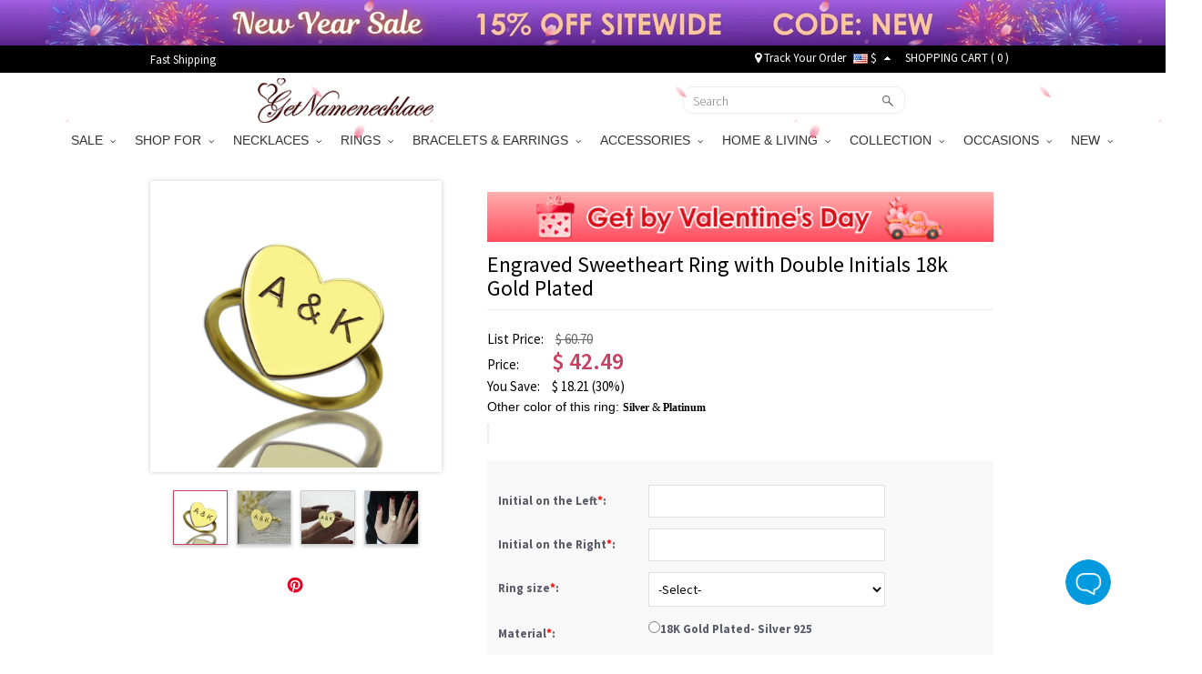

--- FILE ---
content_type: text/html; charset=UTF-8
request_url: https://m.getnamenecklace.com/engraved-sweetheart-ring-with-double-initials-18k-gold-plated
body_size: 44305
content:
<!doctype html>
<html lang="en">
<head>


<script type="text/javascript">
    /* <![CDATA[ */
  (function(i,s,o,g,r,a,m){i['GoogleAnalyticsObject']=r;i[r]=i[r]||function(){
  (i[r].q=i[r].q||[]).push(arguments)},i[r].l=1*new Date();a=s.createElement(o),
  m=s.getElementsByTagName(o)[0];a.async=1;a.src=g;m.parentNode.insertBefore(a,m)
  })(window,document,'script','//www.google-analytics.com/analytics.js','ga');

  ga('create', 'UA-55421662-1', 'auto', {'useAmpClientId': true});
  ga('require', 'displayfeatures');
  ga('require','ec');
  ga('send', 'pageview');
    /* ]]> */
</script><!-- Global site tag (gtag.js) - Google Ads: 881709463 -->
<script async src="https://www.googletagmanager.com/gtag/js?id=AW-881709463"></script>
<script>
    window.dataLayer = window.dataLayer || [];
    function gtag(){dataLayer.push(arguments);}
    gtag('js', new Date());

    gtag('config', 'AW-881709463', {'allow_enhanced_conversions':true});
</script>

<style>.async-hide { opacity: 0 !important} </style>
<script>(function(a,s,y,n,c,h,i,d,e){s.className+=' '+y;h.start=1*new Date;
h.end=i=function(){s.className=s.className.replace(RegExp(' ?'+y),'')};
(a[n]=a[n]||[]).hide=h;setTimeout(function(){i();h.end=null},c);h.timeout=c;
})(window,document.documentElement,'async-hide','dataLayer',3000,
{'GTM-WVWDZ2D':true});</script>
<!-- Google Tag Manager --><script>(function(w,d,s,l,i){w[l]=w[l]||[];w[l].push({'gtm.start':new Date().getTime(),event:'gtm.js'});var f=d.getElementsByTagName(s)[0],j=d.createElement(s),dl=l!='dataLayer'?'&l='+l:'';j.async=true;j.src='https://www.googletagmanager.com/gtm.js?id='+i+dl;f.parentNode.insertBefore(j,f);})(window,document,'script','dataLayer','GTM-WVWDZ2D');</script><!-- End Google Tag Manager --><title>Engraved Sweetheart Ring with Double Initials 18k Gold Plated - GetNameNecklace</title>
<meta charset="utf-8">
<meta name="viewport" content="width=device-width, minimum-scale=1.0, maximum-scale=1.0, initial-scale=1.0, user-scalable=no">
<meta http-equiv="Permissions-Policy" content="unload=*">
<meta name="description" content="Buy this cheap personalized Engraved Sweetheart Ring with Double Initials 18k Gold Plated online at GNN! On sale now, up to 40% off, FREE shipping." />
<meta name="keywords" content="Engraved Sweetheart Ring with Double Initials 18k Gold Plated" />
<meta name="wot-verification" content="9ddb89d77ffeb9b9a0a5"/>
<meta property="og:title" content="Engraved Sweetheart Ring with Double Initials 18k Gold Plated"/>
<meta property="og:type" content="product"/>
<meta property="og:image" content="//d1mhq73dsagkr8.cloudfront.net/media/product/t/1/t1_185.jpg"/>
<meta property="og:image" content="https://d2k7oup5fi4mcj.cloudfront.net/media/product/t/2/t2_162.jpg"/>
<meta property="og:image" content="https://d2k7oup5fi4mcj.cloudfront.net/media/product/t/3/t3_158.jpg"/>
<meta property="og:image" content="https://d2k7oup5fi4mcj.cloudfront.net/media/product/t/4/t4_147.jpg"/>
<meta property="og:url" content="https://m.getnamenecklace.com/engraved-sweetheart-ring-with-double-initials-18k-gold-plated"/>
<meta property="og:price:amount" content="42.49"/>
<meta property="og:price:currency" content="USD"/>
<meta property="og:description" content="Engraved Sweetheart Ring with Double Initials 18k Gold Plated - Personalized for your own handmade fashion statement, Our gold heart initial ring makes a unique gift or cute accessory for everyday wear. To add your own touch, simply enter your requests in the check out notes along with your ring size.Choose two initial and connected by the sign &amp;,making this promising ring to be forever ."/>
<meta property="product:availability" content="instock"/>
<meta property="og:offer:price" content="42.49"/>
<meta property="og:offer:priceCurrency" content="USD"/>
<meta property="og:offer:availability" content="instock"/>
<link rel="canonical" href="https://m.getnamenecklace.com/engraved-sweetheart-ring-with-double-initials-18k-gold-plated"/>
<link rel="dns-prefetch" href="https://d2k7oup5fi4mcj.cloudfront.net">
<link rel="preconnect" href="https://d2k7oup5fi4mcj.cloudfront.net" crossorigin="anonymous" />
<link rel="preload" href="//d1mhq73dsagkr8.cloudfront.net/media/product/t/1/t1_185.jpg"  as="image" fetchpriority="high" />

    <link rel="preconnect" href="https://fonts.googleapis.com">
    <link rel="preconnect" href="https://fonts.gstatic.com" crossorigin>
    <link href="https://fonts.googleapis.com/css2?family=Source+Sans+Pro:ital,wght@0,300;0,400;0,600;0,700;1,400;1,600;1,700&display=swap" rel="stylesheet">
    <link rel="preload" href="https://d2k7oup5fi4mcj.cloudfront.net/assets/css/commons.css?v=20240903001" as="style"  onload="this.onload=null;this.rel='stylesheet'">
    <!--Firefox and IE-->
    <link rel="stylesheet" href="https://d2k7oup5fi4mcj.cloudfront.net/assets/css/commons.css?v=20240903001">
    <!--Firefox and IE-->
    <link type="text/css" rel="stylesheet" href="https://d2k7oup5fi4mcj.cloudfront.net/assets/css/all.css?v=20251107001" >
    <link rel="stylesheet" href="https://d2k7oup5fi4mcj.cloudfront.net/assets/css/all-mobile.css?v=20251119001">
    <link type="text/css" rel="stylesheet" href="https://d2k7oup5fi4mcj.cloudfront.net/assets/css/swiper.min.css" />
    <style>
        .header-mobile{display:block;justify-content: normal;width: 100%;}
        nav[role='navigation']{display: block}
        .comment-details.comment-mask{z-index: 9999 }
        .comment-star .score-and-comment>span{margin-left: 5px}
        .top-black{background:#010101;width:100%;padding:0;height:30px;z-index:9999}
        .top-black a{color:#fff}
        .top-black a:hover{color:#ccc}
        .top-black-content{max-width:950px;height: 30px; margin: 0 auto; display: flex; align-items: center; justify-content: space-between; padding: 0;}
        .top-left-cont{font-size:13px;color:#fff;}
        .top-left-cont>a{display:block;padding-right:25px;line-height:25px}
        .top-left-cont>a img{display:block;max-height:30px}
        .top-right-cont{font-size:13px;color:#fff;line-height:22px;display: flex; align-items: center; justify-content: space-between;}
        .top-right-cont a{line-height:22px}
        .top-right-cont li{padding:0 4px;}
        .header{width: 100%; height: 60px;display: flex;align-items: center;justify-content: space-between;padding: 0 10px;}
        @media only screen and (min-width: 80px) and (max-width: 767px){
            .header { padding: 10px; display: none;}
        }
        @media (min-width: 768px) and (max-width: 991px){
            .container {max-width: 750px;width:auto;}
        }
        @media only screen and (min-width:960px){
            .flexslider{display: block !important;}
        }
        @media only screen and (min-width:80px) and (max-width:767px){
            .header-mobile-top{display: flex;display: -webkit-flex;font-size: 17px}
            .header-mobile-track,.header-mobile-contact{position:relative;display: flex;display: -webkit-flex;width:50%;align-items: center;height:48px;background: #eee;color:#010101;justify-content: center}
            .header-mobile-track:before{width:1px;height:26px;background:#ccc;content:"";position:absolute;right:0;top:11px}
            .header-mobile-track>i{display:block;width:20px;height:20px;margin-right: 10px;background: url("[data-uri]") no-repeat center;background-size:100% auto }
            .header-mobile-contact>i{display:block;width:22px;height:22px;margin-right: 10px;background: url("[data-uri]") no-repeat center;background-size:100% auto}
            .mm-panels>.mm-panel{padding:0}
            .mm-panels>.mm-panel>.mm-listview{margin:0 0 20px 0}
            .mm-panels>.mm-panel:after, .mm-panels>.mm-panel:before{height:0}
            .currency-list-mobile li{width: 100%}
            .currency-list-mobile>li>a{display: flex; align-items: center; justify-content: flex-start;text-align: left;width: 100%}
            .currency-list-mobile>li>a img{width:16px}
            #mobile-header{position: sticky;top: 0;left: 0;z-index: 9999;height: auto}
        }
        #menu li.dropdown:last-of-type ul.dropdown-menu{left:unset;right:0}
        #top-fb-like .fb_iframe_widget iframe{width:108px !important;margin-right:6px}
        #top-fb-like{margin-right:18px}
        .header-pc-wrapper{position:sticky;top:0;width:100%;z-index:1000}
        .header-pc-wrapper a img:hover{opacity:1}
        .menu {border: none !important;}
        .top-banner,.top-banner-mobile-wrapper{display:none;position:relative;width:100%}
        .top-banner.banner-loaded,.top-banner-mobile-wrapper.banner-loaded{display:block}
        .top-black,.menu{position:relative;width:100%}
        .sticky-mode-full .top-banner{position:-webkit-sticky;position:sticky;top:0;z-index:1003}
        .sticky-mode-full .top-black{position:-webkit-sticky;position:sticky;top:50px;z-index:1002}
        .sticky-mode-full .menu{position:-webkit-sticky;position:sticky;z-index:1001;background:#fff}
        .sticky-mode-separate .top-banner{position:relative}
        .sticky-mode-separate .top-black{position:-webkit-sticky;position:sticky;top:0;z-index:1002;background:#010101}
        .sticky-mode-separate .menu{position:-webkit-sticky;position:sticky;z-index:1001;background:#fff}
        .is-stuck{box-shadow:0 2px 4px rgba(0,0,0,0.1)}
        .top-banner-mobile-wrapper.is-stuck,.top-banner.is-stuck{box-shadow:none}
        .scroll-to-fixed-fixed{z-index:1002;position:fixed;margin-left:0px;left:0px}
        .site-nav-banner .swiper-slide{transition-property:all}
        @media only screen and (min-width:960px) and (max-width:1024px){.banner-cont.pop-ad{background-size:140% 100% !important}
        }@media only screen and (min-width:768px) and (max-width:1199px){.rel-success{display:none}
        }@media only screen and (max-width:991px){.sticky-mode-full .top-black{top:40px}.top-banner-mobile-wrapper{height:40px}
        }@media only screen and (max-width:767px){.top-banner-mobile-wrapper{height:35px !important}
        .top-black,.menu{position:relative !important}
        }@media only screen and (max-width:359px){.top-banner-mobile-wrapper{height:30px !important}
        }@media only screen and (max-width:767px){.top-banner-mobile-wrapper,#mobile-header{position:relative;width:100%}
        .sticky-mode-full .top-banner-mobile-wrapper{position:-webkit-sticky;position:sticky;top:0;z-index:1001}
        .sticky-mode-full #mobile-header{position:-webkit-sticky;position:sticky;z-index:1002;background:#fff}
        .sticky-mode-separate .top-banner-mobile-wrapper{position:relative}
        .sticky-mode-separate #mobile-header{position:-webkit-sticky;position:sticky;top:0;z-index:1002;background:#fff}
        }
    </style>


<!-- Facebook Pixel Code -->
<script>
var getOneOfCookie = (function() {
    return function (key) {
        var prefix = key + "="
        var start = document.cookie.indexOf(prefix)
        if (start === -1) {
            return null;
        }
        var end = document.cookie.indexOf(";", start + prefix.length)
        if (end === -1) {
            end = document.cookie.length;
        }
        var value = document.cookie.substring(start + prefix.length, end)
        return unescape(value);
    }
})();
var myEventID = getOneOfCookie('FB_EVEN');
!function(f,b,e,v,n,t,s){if(f.fbq)return;n=f.fbq=function(){n.callMethod?
n.callMethod.apply(n,arguments):n.queue.push(arguments)};if(!f._fbq)f._fbq=n;
n.push=n;n.loaded=!0;n.version='2.0';n.queue=[];t=b.createElement(e);t.async=!0;
t.src=v;s=b.getElementsByTagName(e)[0];s.parentNode.insertBefore(t,s)}(window,
document,'script','https://connect.facebook.net/en_US/fbevents.js');
fbq('init', '204909777414236');
fbq('init', '2737886103216066');
fbq('track', 'PageView');
    var eventData0 = {};
if( myEventID ) {
    eventData0.eventID = myEventID;
}
var customData0 = {"content_name":"Engraved Sweetheart Ring with Double Initials 18k Gold Plated","currency":"USD","value":"38.49","content_type":"product","content_ids":["972"],"content_category":"Heart Ring","product_catalog_id":""}
if ( !customData0 ) {
    customData0 = new Object;
}
fbq('track', 'ViewContent', customData0,eventData0);
</script>
<!-- End Facebook Pixel Code -->


<script>
    window.nfPageType = 'product';
</script>    
<!--Tab-->
    <link type="text/css" rel="stylesheet" href="https://d2k7oup5fi4mcj.cloudfront.net/assets/css/easy-responsive-tabs.css?v=20150605" />
    <link type="text/css" rel="stylesheet" href="https://d2k7oup5fi4mcj.cloudfront.net/assets/js/qtip/all/jquery.qtip.min.css" />
    <link type="text/css" rel="stylesheet" href="https://d2k7oup5fi4mcj.cloudfront.net/assets/css/fontawesome-stars-o.css" />
    <link type="text/css" rel="stylesheet" href="https://d2k7oup5fi4mcj.cloudfront.net/assets/css/OwlCarousel2-2.2.1/owl.carousel.min.css" />
    <link type="text/css" rel="stylesheet" href="https://d2k7oup5fi4mcj.cloudfront.net/assets/css/OwlCarousel2-2.2.1/owl.theme.default.min.css" />
    <link type="text/css" rel="stylesheet" href="https://d2k7oup5fi4mcj.cloudfront.net/assets/css/fonts.css?v=sdf" />
    <link type="text/css" rel="stylesheet" href="https://d2k7oup5fi4mcj.cloudfront.net/assets/css/bootstrap-select.min.css">
    <link type="text/css" rel="stylesheet" href="https://d2k7oup5fi4mcj.cloudfront.net/assets/css/product-new.css?v=20250609001" />
        <style>
                            </style>
    <style type="text/css">
        .bfs-text{display: flex;align-items: center;justify-content: center;width:130px;height: 24px;background: #FFA199;color:white;font-size:12px;font-weight:bold;font-family: HelveticaNeue;letter-spacing: 1px;border-radius: 4px;bottom: 5px;left: calc((100% - 110px) / 2)}
        .bfs-mobile-text{top: 4px;;display: flex;align-items: center;justify-content: center;width:130px;height: 24px;color:black;font-size:12px;font-weight:normal;position: relative;font-family: HelveticaNeue;letter-spacing: 1px;border:1px solid #AFAFAF;border-radius: 2px;left: 0)}
        #bx-pager img{width:58px;height:58px;object-fit: contain}
        #bx-pager a:first-child{position: relative;}
        .bx-wrapper{width: 320px;height: 320px;display: flex;align-items: center;justify-content: center;}
        .swiper-slide img{transform: translate3d(0, 0, 0)}
        #product_images .swiper-slide img{aspect-ratio: 1/1;object-fit: contain;}
                    </style>

    <!--<script src="https://www.googleoptimize.com/optimize.js?id=GTM-PZQ5J87" ></script>--><script type="application/ld+json">{"@context":"https:\/\/schema.org\/","@type":"Product","name":"Engraved Sweetheart Ring with Double Initials 18k Gold Plated","image":["https:\/\/d1mhq73dsagkr8.cloudfront.net\/media\/product\/t\/1\/t1_185.jpg","https:\/\/d2k7oup5fi4mcj.cloudfront.net\/media\/product\/t\/2\/t2_162.jpg","https:\/\/d2k7oup5fi4mcj.cloudfront.net\/media\/product\/t\/3\/t3_158.jpg","https:\/\/d2k7oup5fi4mcj.cloudfront.net\/media\/product\/t\/4\/t4_147.jpg"],"description":"Engraved Sweetheart Ring with Double Initials 18k Gold Plated - Personalized for your own handmade fashion statement, our gold heart initial rings makes a unique gift or cute accessory for everyday wear.&nbsp;To add your own touch, simply enter your requests in the check out notes along with your ring size. Choose two initial and connected by the sign and&nbsp;make this promising ring to be forever .","sku":"SN29857707","brand":{"@type":"Brand","name":"GetNameNecklace"},"offers":{"@type":"Offer","url":"https:\/\/m.getnamenecklace.com\/engraved-sweetheart-ring-with-double-initials-18k-gold-plated","priceCurrency":"USD","price":"42.49","priceValidUntil":"2026-01-27","itemCondition":"https:\/\/schema.org\/NewCondition","availability":"https:\/\/schema.org\/InStock"}}</script><script>
window.dataLayer = window.dataLayer || [];
try {
    dataLayer.push({"pageType":"product"});
dataLayer.push({ ecommerce: null });dataLayer.push({"event":"view_item","ecommerce":{"items":[{"item_id":"972","item_name":"Engraved Sweetheart Ring with Double Initials 18k Gold Plated","price":38.49,"quantity":1,"item_brand":"GetNameNecklace","currency":"USD","item_sku":"SN29857707","item_category5":"SN29857707"}]}});
} catch (e) {}
</script>
</head>
<body>
<!-- Google Tag Manager (noscript) --><noscript><iframe src="https://www.googletagmanager.com/ns.html?id=GTM-WVWDZ2D"height="0" width="0" style="display:none;visibility:hidden"></iframe></noscript><!-- End Google Tag Manager (noscript) -->
                                            
<div id="loading-mask" style="display: none;">
    <div class="background-overlay"></div>
    <p id="loading-mask-loader" class="loader">
        <i class="fa fa-spinner fa-spin fa-2x fa-fw"></i>
        <span class="" id="loading-text">Loading...</span>
    </p>
</div>
    
        <div class="top-banner-mobile-wrapper"></div>
    
    <div class="hidden-lg hidden-md hidden-sm sticky" id="mobile-header">
        <header id="header">
            <div class="header__mobile header__icons" id="mobile-header">
                <div class="header__mobile__left">
                    <div class="header__mobile__button">
                        <a class="header__mobile__navbar" href="#menu-mobile" title="Menu" aria-label="Show Menu" aria-controls="header-menu">
                            <div class="navbar__lines">
                                <span></span>
                                <span></span>
                                <span></span>
                            </div>
                        </a>
                        <nav id="menu-mobile">
                            <div>
                                <div class="header-mobile-top">
    <a class="header-mobile-track" href="/track?from=nav">
        <i></i>
        <span>Track order</span>
    </a>
    <a class="header-mobile-contact" href="/need-help?a=contactUs">
        <i></i>
        <span>Contact Us</span>
    </a>
</div>
<ul>
                                                                                                                                                        <li>
                                                        <span>SALE<i></i></span>
                                <ul>
                                                                                                        <li ><a href="/collections/new-year-sale">✨Happy New Year</a>
                                                                                                                                            <li ><a href="/collections/valentine-s-day-sale">💕Valentine's Day Sale</a>
                                                                                                                                            <li ><a href="/collections/wedding-season-sale">🥂Wedding Deals</a>
                                                                                                    </ul>
                                                        </li>
                                                                                                                                                                                                                                                                                                                                                                                                                                                                                                                                                                                                                                                                                                                                                                                                                                                                                                                                                                                                                                                                                                                                                                                                                                                                                                                                                                                                                                                                                                                                                                                                                                                                                                                                                                                                                                                                                                                                                                                                                                                                                                                                                                                                                                                                                                                                                                                                                                                                                                                                                                                                                                                                                                                                                                                                                                                                                                                                                                                                                                                                                                                                                                                                                                                                                                                                                                                                                                                                                                                                                                                                                                                                                                                                                                                                                                                                                                                                                                                                                                                                                                                                                                                                                                                                                                                                                                                                                                                                                                                                                                                                                                                                                                                                                                                                                                                                                                                                                                                                                                                                                                                                                                                                                                                                                                                                                                                                                                                                                                                                                                                                    <li>
                                                        <span>SHOP FOR<i></i></span>
                                <ul>
                                                                                                        <li ><a href="/collections/gifts-for-graduates">Gifts for Graduates</a>
                                                                                                                                            <li ><a href="/collections/gifts-for-baby">Gifts for Baby</a>
                                                                                                                                            <li ><a href="/collections/gifts-for-pet-lovers">Gifts for Pet Lovers</a>
                                                                                                                                            <li ><a href="/collections/gifts-for-mom">Gifts for Mom</a>
                                                                                                                                            <li ><a href="/collections/gifts-for-grandma">Gifts for Grandma</a>
                                                                                                                                            <li ><a href="/collections/gifts-for-her">Gifts for Her</a>
                                                                                                                                            <li ><a href="/collections/gifts-for-him">Gifts for Him</a>
                                                                                                                                            <li ><a href="/collections/gifts-for-teacher">Gifts for Teacher</a>
                                                                                                                                            <li ><a href="/collections/best-gift-for-kids">Gifts for Kids</a>
                                                                                                                                            <li ><a href="/collections/gifts-for-couple">Gifts for Couple</a>
                                                                                                                                            <li ><a href="/collections/gifts-for-dad">Gifts for Dad</a>
                                                                                                                                            <li ><a href="/collections/gifts-for-friends">Gifts for Best Friend</a>
                                                                                                                                            <li ><a href="/collections/gifts-for-horse-lovers">Gifts for Horse Lovers</a>
                                                                                                                                            <li ><a href="/collections/profession-gifts">Gifts for Occupations</a>
                                                                                                                                            <li ><a href="/collections/cow-series">Gifts for Cow Lovers</a>
                                                                                                                                            <li ><a href="/collections/gifts-for-music-lovers">Gifts for Music Lovers</a>
                                                                                                                                            <li ><a href="/collections/gifts-for-sport-lovers">Gifts for Sport Lovers</a>
                                                                                                    </ul>
                                                        </li>
                                                                                                                                                    <li>
                                                        <span>NECKLACES<i></i></span>
                                <ul>
                                                                                                        <li ><a href="/collections/family-necklace">Family Necklace</a>
                                                                                                                                            <li ><a href="/collections/name-necklace">Name Necklace</a>
                                                                                                                                            <li ><a href="/collections/photo-necklace">Photo Necklace</a>
                                                                                                                                            <li ><a href="/collections/monogram-necklaces">Monogram Necklaces</a>
                                                                                                                                            <li ><a href="/collections/infinity-necklaces">Infinity Necklace</a>
                                                                                                                                            <li ><a href="/collections/personalized-necklaces-for-mom">Mom's Necklaces</a>
                                                                                                                                            <li ><a href="/collections/birthstone-necklaces">Birthstone Necklaces</a>
                                                                                                                                            <li ><a href="/collections/heart-necklace">Heart Necklace</a>
                                                                                                                                            <li ><a href="/collections/projection-necklace">Projection Necklace</a>
                                                                                                                                            <li ><a href="/collections/custom-dog-tag-necklaces">Dog Tag Necklaces</a>
                                                                                                                                            <li ><a href="/collections/carrie-necklace">Carrie Necklace</a>
                                                                                                                                            <li ><a href="/collections/solid-gold-necklaces">Solid Gold Necklaces</a>
                                                                                                                                            <li ><a href="/collections/bar-necklaces">Bar Necklaces</a>
                                                                                                    </ul>
                                                        </li>
                                                                                                    <li>
                                                        <span>RINGS<i></i></span>
                                <ul>
                                                                                                        <li ><a href="/collections/monogram-rings">Monogram Ring</a>
                                                                                                                                            <li ><a href="/collections/promise-rings">Promise Rings</a>
                                                                                                                                            <li ><a href="/collections/infinity-rings">Infinity Ring</a>
                                                                                                                                            <li ><a href="/collections/birthstone-rings">Birthstone Rings</a>
                                                                                                                                            <li ><a href="/collections/photo-rings">Photo Rings</a>
                                                                                                                                            <li ><a href="/collections/heart-rings">Heart Ring</a>
                                                                                                                                            <li ><a href="/collections/princess-rings">Tiara Rings</a>
                                                                                                                                            <li ><a href="/collections/cage-rings">Cage Rings</a>
                                                                                                                                            <li ><a href="/collections/mothers-rings">Mother's Rings</a>
                                                                                                                                            <li ><a href="/collections/name-rings">Name Rings</a>
                                                                                                                                            <li ><a href="/collections/mens-rings">Men's Rings</a>
                                                                                                    </ul>
                                                        </li>
                                                                                                    <li>
                                                        <span>BRACELETS & EARRINGS<i></i></span>
                                <ul>
                                                                                                        <li ><a href="/collections/infinity-bracelets">Infinity Bracelets</a>
                                                                                                                                            <li ><a href="/collections/mothers-bracelets">Mother's Bracelets</a>
                                                                                                                                            <li ><a href="/collections/photo-charm-bracelets">Photo Charm Bracelets</a>
                                                                                                                                            <li ><a href="/collections/name-bracelets">Name Bracelets</a>
                                                                                                                                            <li ><a href="/collections/monogram-bracelets">Monogram Bracelets</a>
                                                                                                                                            <li ><a href="/collections/men-s-bracelets">Men's Bracelets</a>
                                                                                                                                            <li ><a href="/collections/medical-bracelets">Medical Bracelets</a>
                                                                                                                                            <li ><a href="/collections/projection-bracelets">Projection Bracelets</a>
                                                                                                                                            <li ><a href="/collections/birthstone-bracelets-a">Birthstone Bracelets</a>
                                                                                                                                            <li ><a href="/collections/earrings-for-women">Personalized Earrings</a>
                                                                                                    </ul>
                                                        </li>
                                                                                                                                                    <li>
                                                        <span>ACCESSORIES<i></i></span>
                                <ul>
                                                                                                        <li ><a href="/collections/custom-anklets">Anklets</a>
                                                                                                                                            <li ><a href="/collections/custom-photo-keychains">Keychains</a>
                                                                                                                                            <li ><a href="/collections/custom-cufflinks">Cufflinks & Brooches</a>
                                                                                                                                            <li ><a href="/collections/personalized-watch">Watches</a>
                                                                                                                                            <li ><a href="/collections/personalized-wallets">Wallets</a>
                                                                                                                                            <li ><a href="/collections/watch-bands-a">Watch Band & Charms</a>
                                                                                                                                            <li ><a href="/collections/add-ons">Accessory</a>
                                                                                                                                            <li ><a href="/collections/bookmarks">Bookmarks</a>
                                                                                                                                            <li ><a href="/collections/hats">Hats</a>
                                                                                                                                            <li ><a href="/collections/charms">Pendant Charms</a>
                                                                                                                                            <li ><a href="/collections/hair-clips">Hair Clips</a>
                                                                                                    </ul>
                                                        </li>
                                                                                                    <li>
                                                        <span>HOME & LIVING<i></i></span>
                                <ul>
                                                                                                        <li ><a href="/collections/personalized-apparel">Personalized Apparel</a>
                                                                                                                                            <li ><a href="/collections/home-decor">Home Decor</a>
                                                                                                                                            <li ><a href="/collections/kitchen-supplies">Kitchen & Dining</a>
                                                                                                                                            <li ><a href="/collections/bag-organizer-a">Bag & Basket</a>
                                                                                                                                            <li ><a href="/collections/money-box">Piggy Bank & Money Holder</a>
                                                                                                                                            <li ><a href="/collections/plush-toys">Personalized Toys</a>
                                                                                                                                            <li ><a href="/collections/night-light">Night Light</a>
                                                                                                                                            <li ><a href="/collections/blanket-towel">Blanket & Towel</a>
                                                                                                    </ul>
                                                        </li>
                                                                                                                                                    <li>
                                                        <span>COLLECTION<i></i></span>
                                <ul>
                                                                                                        <li ><a href="/collections/mom-baby-set">Mom & Baby Outfits</a>
                                                                                                                                            <li ><a href="/collections/father-and-baby-set">Father & Baby Outfits</a>
                                                                                                                                            <li ><a href="/collections/birth-flower">Birth Flower Series</a>
                                                                                                                                            <li ><a href="/collections/travel-accessory">Travel Accessory</a>
                                                                                                                                            <li ><a href="/collections/fingerprint-jewelry">Fingerprint Jewelry</a>
                                                                                                                                            <li ><a href="/collections/family-tree-necklaces">Family Tree Jewelry</a>
                                                                                                                                            <li ><a href="/collections/floating-locket">Floating Locket</a>
                                                                                                                                            <li ><a href="/collections/roman-numeral-jewelry">Roman Numeral Jewelry</a>
                                                                                                                                            <li ><a href="/collections/baseball-jewelry">Sport Jewelry</a>
                                                                                                                                            <li ><a href="/collections/projection-jewelry">Projection Jewelry</a>
                                                                                                                                            <li ><a href="/collections/creative-diy-gifts">Creative DIY Gifts</a>
                                                                                                                                            <li ><a href="/collections/jewelry-with-gift-card">Jewelry with Gift Card</a>
                                                                                                    </ul>
                                                        </li>
                                                                                                    <li>
                                                        <span>OCCASIONS<i></i></span>
                                <ul>
                                                                                                        <li ><a href="/collections/graduation-gifts">Graduation Gifts</a>
                                                                                                                                            <li ><a href="/collections/halloween-offer">Halloween Gifts</a>
                                                                                                                                            <li ><a href="/collections/wedding-gifts">Wedding Gifts</a>
                                                                                                                                            <li ><a href="/collections/perfect-christmas-gifts">Christmas Gifts</a>
                                                                                                                                            <li ><a href="/collections/back-to-school-gifts">Back to School Gifts</a>
                                                                                                                                            <li ><a href="/collections/personalized-mothers-day-gifts-a">Mother's Day Gifts</a>
                                                                                                                                            <li ><a href="/collections/fathers-day-gifts">Father's Day Gifts</a>
                                                                                                                                            <li ><a href="/collections/easter-gifts">Easter Gifts</a>
                                                                                                    </ul>
                                                        </li>
                                                                                                                                                    <li>
                                                        <span>NEW<i></i></span>
                                <ul>
                                                                                                        <li ><a href="/collections/new-arrivals-2024">New Arrivals</a>
                                                                                                    </ul>
                                                        </li>
                                                                                                                                                                                                                                                                                                                                                                                                                                                                                                                                                                                                                                                                                                                                                                                                                                                                                                                                                                                                                                                                                                                                                                                                                                                                                                                                                                                                                                                                                                                                                                                                                                                                                                                                                                                                                                                                                                                                                                                                                                                                                                                                                                                                                                                                                                                                                                                                                                                                                                                                                                                                                                                                                                                                                                                                                                                                                                                            <!-- 
                            <li><a href="#">Cross Necklace</a></li>
                            <li><a href="#" class="lgiht-weight">name</a></li>
                            <li><a href="#" class="lgiht-weight">Name Necklace</a></li>
                            <li><a href="#" class="lgiht-weight">Monogram Jewelry</a></li>
                            <li><a href="#" class="lgiht-weight">How to</a></li>
                            <li><a href="#" class="lgiht-weight">Free trial</a></li>
                             -->
                         <li style="display: none"><a href="/track?from=nav">Track Your Order</a></li>
                                                  <li class="currency-mobile">
                            <span><img src="//d1mhq73dsagkr8.cloudfront.net/media/site/u/s/us.png" alt="US Dollar" />&nbsp;$</span>
                            <ul class="currency-list-mobile">
                                                        <li><a rel="nofollow" href="javascript:;" data-code="USD"><img data-src="//d1mhq73dsagkr8.cloudfront.net/media/site/u/s/us.png" class="lazyload" alt="US Dollar" />&nbsp;US Dollar</a></li>
                                                        <li><a rel="nofollow" href="javascript:;" data-code="GBP"><img data-src="//d1mhq73dsagkr8.cloudfront.net/media/site/g/b/gb.png" class="lazyload" alt="Pound Sterling" />&nbsp;Pound Sterling</a></li>
                                                        <li><a rel="nofollow" href="javascript:;" data-code="CAD"><img data-src="//d1mhq73dsagkr8.cloudfront.net/media/site/c/a/ca.png" class="lazyload" alt="CA Dollar" />&nbsp;CA Dollar</a></li>
                                                        <li><a rel="nofollow" href="javascript:;" data-code="AUD"><img data-src="//d1mhq73dsagkr8.cloudfront.net/media/site/a/u/au.png" class="lazyload" alt="AU Dollar" />&nbsp;AU Dollar</a></li>
                                                        <li><a rel="nofollow" href="javascript:;" data-code="EUR"><img data-src="//d1mhq73dsagkr8.cloudfront.net/media/site/e/u/europeanunion.png" class="lazyload" alt="Euro" />&nbsp;Euro</a></li>
                                                        <li><a rel="nofollow" href="javascript:;" data-code="NZD"><img data-src="//d1mhq73dsagkr8.cloudfront.net/media/site/n/z/nz.png" class="lazyload" alt="NZ Dollar" />&nbsp;NZ Dollar</a></li>
                                                        <li><a rel="nofollow" href="javascript:;" data-code="MYR"><img data-src="//d1mhq73dsagkr8.cloudfront.net/media/site/m/y/my.png" class="lazyload" alt="Malaysian Ringgit" />&nbsp;Malaysian Ringgit</a></li>
                                                        <li><a rel="nofollow" href="javascript:;" data-code="PHP"><img data-src="//d1mhq73dsagkr8.cloudfront.net/media/site/p/h/ph.png" class="lazyload" alt="Philippine Peso" />&nbsp;Philippine Peso</a></li>
                                                        <li><a rel="nofollow" href="javascript:;" data-code="SGD"><img data-src="//d1mhq73dsagkr8.cloudfront.net/media/site/s/g/sg.png" class="lazyload" alt="Singapore Dollar" />&nbsp;Singapore Dollar</a></li>
                                                        <li><a rel="nofollow" href="javascript:;" data-code="ZAR"><img data-src="//d1mhq73dsagkr8.cloudfront.net/media/site/z/a/za.png" class="lazyload" alt="South African" />&nbsp;South African</a></li>
                                                        <li><a rel="nofollow" href="javascript:;" data-code="DKK"><img data-src="//d1mhq73dsagkr8.cloudfront.net/media/site/d/k/dk.png" class="lazyload" alt="Danish Krona" />&nbsp;Danish Krona</a></li>
                                                        <li><a rel="nofollow" href="javascript:;" data-code="HKD"><img data-src="//d1mhq73dsagkr8.cloudfront.net/media/site/h/k/hk.png" class="lazyload" alt="Hong Kong Dollar" />&nbsp;Hong Kong Dollar</a></li>
                                                        <li><a rel="nofollow" href="javascript:;" data-code="IDR"><img data-src="//d1mhq73dsagkr8.cloudfront.net/media/site/i/d/id.png" class="lazyload" alt="Indonesia Rupiah" />&nbsp;Indonesia Rupiah</a></li>
                                                        <li><a rel="nofollow" href="javascript:;" data-code="MXN"><img data-src="//d1mhq73dsagkr8.cloudfront.net/media/site/m/x/mx.png" class="lazyload" alt="Mexican Peso" />&nbsp;Mexican Peso</a></li>
                                                        <li><a rel="nofollow" href="javascript:;" data-code="NOK"><img data-src="//d1mhq73dsagkr8.cloudfront.net/media/site/n/o/no.png" class="lazyload" alt="Norwegian Kroner" />&nbsp;Norwegian Kroner</a></li>
                                                        <li><a rel="nofollow" href="javascript:;" data-code="SEK"><img data-src="//d1mhq73dsagkr8.cloudfront.net/media/site/s/e/se.png" class="lazyload" alt="Swedish Krona" />&nbsp;Swedish Krona</a></li>
                                                        <li><a rel="nofollow" href="javascript:;" data-code="CHF"><img data-src="//d1mhq73dsagkr8.cloudfront.net/media/site/c/h/ch.png" class="lazyload" alt="Swiss Franc" />&nbsp;Swiss Franc</a></li>
                                                        <li><a rel="nofollow" href="javascript:;" data-code="AED"><img data-src="//d1mhq73dsagkr8.cloudfront.net/media/site/a/e/ae.png" class="lazyload" alt="UAE Dirham" />&nbsp;UAE Dirham</a></li>
                                                        <li><a rel="nofollow" href="javascript:;" data-code="CZK"><img data-src="//d1mhq73dsagkr8.cloudfront.net/media/site/c/z/cz.png" class="lazyload" alt="CzechKoruna" />&nbsp;CzechKoruna</a></li>
                                                        <li><a rel="nofollow" href="javascript:;" data-code="TRY"><img data-src="//d1mhq73dsagkr8.cloudfront.net/media/site/t/r/tr.png" class="lazyload" alt="Türk Lirası" />&nbsp;Türk Lirası</a></li>
                                                        <li><a rel="nofollow" href="javascript:;" data-code="INR"><img data-src="//d1mhq73dsagkr8.cloudfront.net/media/site/i/n/in.png" class="lazyload" alt="Indian Rupee" />&nbsp;Indian Rupee</a></li>
                                                        <li><a rel="nofollow" href="javascript:;" data-code="BRL"><img data-src="//d1mhq73dsagkr8.cloudfront.net/media/site/e/u/1548816645_europeanunion.png" class="lazyload" alt="Brazillain Real" />&nbsp;Brazillain Real</a></li>
                                                        <li><a rel="nofollow" href="javascript:;" data-code="JPY"><img data-src="//d1mhq73dsagkr8.cloudfront.net/media/site/j/a/1553566819_japan-flag.jpg" class="lazyload" alt="Japanese Yen" />&nbsp;Japanese Yen</a></li>
                                                        </ul>
                         </li>
                            <li style="display: none">
                                <span>Contact Us</span>
                                <div class="menu-contact">
                                    <p>7:00am to 4:30pm Monday to Friday (EST)</p>
                                    <ul>
                                        <li  ><a class="menu-contact-item menu-contact-item1" rel="nofollow noopener" target="_blank" href="http://m.me/getnamenecklacecom">Messenger</a></li>
                                                                                <li><a class="menu-contact-item menu-contact-item3" target="_blank" rel="nofollow" href="/customer-care">FAQ</a></li>
                                        <li><a class="menu-contact-item menu-contact-item4" target="_blank" rel="nofollow" href="/need-help">Customer Care</a></li>
                                    </ul>
                                </div>
                            </li>
                        </ul>
                        
                                                    </div>
                        </nav>
                    </div>

                    <div class="header__mobile__button">
                        <a class="navlink dropdown" id="btn-search-dropdown" href="javascript:void(0);" title="Search">
                            <!-- /snippets/social-icon.liquid -->
                            <svg aria-hidden="true" focusable="false" role="presentation" class="icon icon-clean-search" viewBox="0 0 30 30"><path d="M14 3.5c5.799 0 10.5 4.701 10.5 10.5a10.47 10.47 0 01-3.223 7.57l5.077 5.076a.5.5 0 01-.638.765l-.07-.057-5.124-5.125A10.455 10.455 0 0114 24.5C8.201 24.5 3.5 19.799 3.5 14S8.201 3.5 14 3.5zm0 1a9.5 9.5 0 100 19 9.5 9.5 0 000-19z"></path></svg>
                        </a>
                    </div>
                </div>

                <div class="header__logo header__logo--image header__logo--has-transparent">
                    <a class="header__logo__link" href="/" style="width: 130px;" title="name necklace,nameplate necklaces" data-ga4-event="logo_click">
                        <img data-ga4-event="logo_click" style="margin-top:-5px" class="header__logo__image" src="https://d2k7oup5fi4mcj.cloudfront.net/assets/images/logo-new.png" width="225" height="55" alt="logo" />
                    </a>
                </div>

                <div class="header__mobile__right">
                    <div class="header__mobile__button">
                        <a class="navlink navlink--cart nav-cart" href="/checkout/cart"   data-ga4-event="top_cart_click" data-cart-toggle="" data-focus-element="">
                            <div class="cart__icon__content">
                                <span class="header__cart__status" id="cart-num-mobile"   data-ga4-event="top_cart_click">-</span>
                                <!-- /snippets/social-icon.liquid -->
                                <svg class="icon" viewBox="0 0 1024 1024" data-ga4-event="top_cart_click"><path d="M864.362186 868.603791l-31.992645-502.230496c-0.937348-8.541537-8.16189-15.007809-16.751522-15.007809L681.148421 351.365486l0-67.326385c0-93.062536-75.454506-168.518065-168.518065-168.518065s-168.518065 75.454506-168.518065 168.518065l0 67.326385L210.498178 351.365486c-8.575306 0-15.782451 6.434549-16.737196 14.942317L158.954245 871.848695c-0.542352 4.774747 0.971118 9.5454 4.164856 13.114692 3.192715 3.588735 7.767917 5.64558 12.57234 5.64558l672.28045 0c0.12996 0 0.246617 0 0.328481 0 9.31618 0 16.85283-7.554046 16.85283-16.853853 0.001023-1.809205-0.278339-3.521197-0.789992-5.1503L864.362186 868.603791 864.362186 868.603791zM377.813858 284.038078c0-74.449619 60.362786-134.814452 134.815475-134.814452 74.450642 0 134.813428 60.363809 134.813428 134.814452l0 67.326385L377.813858 351.364463 377.813858 284.038078 377.813858 284.038078zM194.566324 856.886935l30.972409-471.819882 118.573559 0 0 38.307468c-10.072403 5.828752-16.85283 16.711614-16.85283 29.184693 0 18.611893 15.090697 33.70259 33.70259 33.70259 18.611893 0 33.704636-15.090697 33.704636-33.70259 0-12.472056-6.78145-23.354917-16.85283-29.183669l0-38.308491 269.628904 0L647.442762 423.375543c-10.070356 5.828752-16.851806 16.711614-16.851806 29.182646 0 18.611893 15.092743 33.70259 33.704636 33.70259 18.611893 0 33.70259-15.090697 33.70259-33.70259 0-12.472056-6.78145-23.355941-16.85283-29.184693l0-38.306444 119.363552 0 28.667923 471.818859-634.613572 0L194.566324 856.886935 194.566324 856.886935z"></path></svg>
                            </div>
                        </a>
                    </div>
                </div>
            </div>
            <div id="search-area">
                <form method="get" id="searchform-mobile" action="/search" >
                    <div class="input-group">
                             <span class="input-group-btn">
                                <button class="btn btn-search-mobile" type="submit"><i class="fa fa-search"></i></button>
                              </span>
                        <input type="text" class="form-control" required="required" placeholder="Search for..." name="key" title="Search for...">
                    </div>
                </form>
            </div>
        </header>
            </div>

        
    
        <div class="top-banner"></div>
    
    <div class="top-black">
        <div class="top-black-content">
            <div class="top-left-cont">
                                                <a href="javascript:"><span class="layer-top-free-shipping">Fast Shipping</span></a>
                                                <a id="bar-logo-link" style="line-height:26px;display:none;margin-top:2px;" href="/" title="name necklace,nameplate necklaces" data-ga4-event="logo_click"><img data-ga4-event="logo_click" src="[data-uri]" data-src="https://d2k7oup5fi4mcj.cloudfront.net/assets/images/bar-logo-new.png" class="lazyload" alt="" /></a>
            </div>
            <ul class="top-right-cont clearfix">
                <li style="height: 30px;overflow: hidden;">
                    <div id="top-fb-like" style="padding-top: 5px;height: 30px;">
                        <div class="fb-like" data-href="https://www.facebook.com/getnamenecklacecom" data-layout="button_count" data-action="like" data-show-faces="true" data-size="small" data-share="false"></div>
                    </div>
                </li>
                <li>
                    <a href="/track?from=top-nav" rel="nofollow"><i class="fa fa-map-marker"></i> Track Your Order</a>
                </li>
                <li class="hidden"><a href="javascript:" style="">Need help? +1 209 322 4666</a>&nbsp;&nbsp;</li>
                <li class="hidden">
                    <a href="#" class="hidden">SIGN IN</a> &nbsp; &nbsp; &nbsp; &nbsp; <a href="#" class="hidden">JOIN</a> &nbsp; &nbsp;
                </li>

                <li class="currency-area" id="currency-area">
                    <a href="javascript:" rel="nofollow" style="display:inline-block;" class="currency_code"><img src="//d1mhq73dsagkr8.cloudfront.net/media/site/u/s/us.png" alt="US Dollar" />&nbsp;$ <i></i></a>
                    <ul class="currency-list">
                                                <li><a rel="nofollow" href="javascript:" data-code="USD"><img src="[data-uri]" data-src="//d1mhq73dsagkr8.cloudfront.net/media/site/u/s/us.png" class="lazyload" alt="US Dollar" />&nbsp;US Dollar</a></li>
                                                <li><a rel="nofollow" href="javascript:" data-code="GBP"><img src="[data-uri]" data-src="//d1mhq73dsagkr8.cloudfront.net/media/site/g/b/gb.png" class="lazyload" alt="Pound Sterling" />&nbsp;Pound Sterling</a></li>
                                                <li><a rel="nofollow" href="javascript:" data-code="CAD"><img src="[data-uri]" data-src="//d1mhq73dsagkr8.cloudfront.net/media/site/c/a/ca.png" class="lazyload" alt="CA Dollar" />&nbsp;CA Dollar</a></li>
                                                <li><a rel="nofollow" href="javascript:" data-code="AUD"><img src="[data-uri]" data-src="//d1mhq73dsagkr8.cloudfront.net/media/site/a/u/au.png" class="lazyload" alt="AU Dollar" />&nbsp;AU Dollar</a></li>
                                                <li><a rel="nofollow" href="javascript:" data-code="EUR"><img src="[data-uri]" data-src="//d1mhq73dsagkr8.cloudfront.net/media/site/e/u/europeanunion.png" class="lazyload" alt="Euro" />&nbsp;Euro</a></li>
                                                <li><a rel="nofollow" href="javascript:" data-code="NZD"><img src="[data-uri]" data-src="//d1mhq73dsagkr8.cloudfront.net/media/site/n/z/nz.png" class="lazyload" alt="NZ Dollar" />&nbsp;NZ Dollar</a></li>
                                                <li><a rel="nofollow" href="javascript:" data-code="MYR"><img src="[data-uri]" data-src="//d1mhq73dsagkr8.cloudfront.net/media/site/m/y/my.png" class="lazyload" alt="Malaysian Ringgit" />&nbsp;Malaysian Ringgit</a></li>
                                                <li><a rel="nofollow" href="javascript:" data-code="PHP"><img src="[data-uri]" data-src="//d1mhq73dsagkr8.cloudfront.net/media/site/p/h/ph.png" class="lazyload" alt="Philippine Peso" />&nbsp;Philippine Peso</a></li>
                                                <li><a rel="nofollow" href="javascript:" data-code="SGD"><img src="[data-uri]" data-src="//d1mhq73dsagkr8.cloudfront.net/media/site/s/g/sg.png" class="lazyload" alt="Singapore Dollar" />&nbsp;Singapore Dollar</a></li>
                                                <li><a rel="nofollow" href="javascript:" data-code="ZAR"><img src="[data-uri]" data-src="//d1mhq73dsagkr8.cloudfront.net/media/site/z/a/za.png" class="lazyload" alt="South African" />&nbsp;South African</a></li>
                                                <li><a rel="nofollow" href="javascript:" data-code="DKK"><img src="[data-uri]" data-src="//d1mhq73dsagkr8.cloudfront.net/media/site/d/k/dk.png" class="lazyload" alt="Danish Krona" />&nbsp;Danish Krona</a></li>
                                                <li><a rel="nofollow" href="javascript:" data-code="HKD"><img src="[data-uri]" data-src="//d1mhq73dsagkr8.cloudfront.net/media/site/h/k/hk.png" class="lazyload" alt="Hong Kong Dollar" />&nbsp;Hong Kong Dollar</a></li>
                                                <li><a rel="nofollow" href="javascript:" data-code="IDR"><img src="[data-uri]" data-src="//d1mhq73dsagkr8.cloudfront.net/media/site/i/d/id.png" class="lazyload" alt="Indonesia Rupiah" />&nbsp;Indonesia Rupiah</a></li>
                                                <li><a rel="nofollow" href="javascript:" data-code="MXN"><img src="[data-uri]" data-src="//d1mhq73dsagkr8.cloudfront.net/media/site/m/x/mx.png" class="lazyload" alt="Mexican Peso" />&nbsp;Mexican Peso</a></li>
                                                <li><a rel="nofollow" href="javascript:" data-code="NOK"><img src="[data-uri]" data-src="//d1mhq73dsagkr8.cloudfront.net/media/site/n/o/no.png" class="lazyload" alt="Norwegian Kroner" />&nbsp;Norwegian Kroner</a></li>
                                                <li><a rel="nofollow" href="javascript:" data-code="SEK"><img src="[data-uri]" data-src="//d1mhq73dsagkr8.cloudfront.net/media/site/s/e/se.png" class="lazyload" alt="Swedish Krona" />&nbsp;Swedish Krona</a></li>
                                                <li><a rel="nofollow" href="javascript:" data-code="CHF"><img src="[data-uri]" data-src="//d1mhq73dsagkr8.cloudfront.net/media/site/c/h/ch.png" class="lazyload" alt="Swiss Franc" />&nbsp;Swiss Franc</a></li>
                                                <li><a rel="nofollow" href="javascript:" data-code="AED"><img src="[data-uri]" data-src="//d1mhq73dsagkr8.cloudfront.net/media/site/a/e/ae.png" class="lazyload" alt="UAE Dirham" />&nbsp;UAE Dirham</a></li>
                                                <li><a rel="nofollow" href="javascript:" data-code="CZK"><img src="[data-uri]" data-src="//d1mhq73dsagkr8.cloudfront.net/media/site/c/z/cz.png" class="lazyload" alt="CzechKoruna" />&nbsp;CzechKoruna</a></li>
                                                <li><a rel="nofollow" href="javascript:" data-code="TRY"><img src="[data-uri]" data-src="//d1mhq73dsagkr8.cloudfront.net/media/site/t/r/tr.png" class="lazyload" alt="Türk Lirası" />&nbsp;Türk Lirası</a></li>
                                                <li><a rel="nofollow" href="javascript:" data-code="INR"><img src="[data-uri]" data-src="//d1mhq73dsagkr8.cloudfront.net/media/site/i/n/in.png" class="lazyload" alt="Indian Rupee" />&nbsp;Indian Rupee</a></li>
                                                <li><a rel="nofollow" href="javascript:" data-code="BRL"><img src="[data-uri]" data-src="//d1mhq73dsagkr8.cloudfront.net/media/site/e/u/1548816645_europeanunion.png" class="lazyload" alt="Brazillain Real" />&nbsp;Brazillain Real</a></li>
                                                <li><a rel="nofollow" href="javascript:" data-code="JPY"><img src="[data-uri]" data-src="//d1mhq73dsagkr8.cloudfront.net/media/site/j/a/1553566819_japan-flag.jpg" class="lazyload" alt="Japanese Yen" />&nbsp;Japanese Yen</a></li>
                                            </ul>
                </li>
                                                                                                                <li>
                    <a href="/checkout/cart" data-ga4-event="top_cart_click"  class="nav-cart"  rel="nofollow">SHOPPING CART  ( <span id="cart-num" data-ga4-event="top_cart_click">-</span> )</a>
                </li>
            </ul>
        </div>
        </div>


    <div class="header clearfix">
        <div class="logo"><a href="/" title="name necklace,nameplate necklaces" data-ga4-event="logo_click"><img data-ga4-event="logo_click" src="[data-uri]" data-src="https://d2k7oup5fi4mcj.cloudfront.net/assets/images/logo-new.png" style="width:193px;height:50px" class="lazyload" alt="logo"/></a></div>
        <div class="search">
            <div class="searchform">
            <form method="get" id="searchform" action="/search">
                <input type="submit" value="" class="searchbtn">
                <input type="text" class="searchtxt" id="s" placeholder="Search" required name="key" title="Searh">
            </form>
            </div>
        </div>
    </div>
     <div class="menu clearfix">
            <ul id="menu">
                          <li class="dropdown menu-item" >
          <a class="menu-item-a" href="javascript:;">
            SALE &nbsp;<i class="fa fa-angle-down"></i>
          </a>
          <ul class="dropdown-menu">
                                          <li class="" >
                  <a href="/collections/new-year-sale?getnamenecklace_ref=tabs" title="✨Happy New Year">
                    ✨Happy New Year
                  </a>
                </li>
                                                        <li class="" >
                  <a href="/collections/valentine-s-day-sale?getnamenecklace_ref=tabs" title="💕Valentine&#039;s Day Sale">
                    💕Valentine's Day Sale
                  </a>
                </li>
                                                        <li class="" >
                  <a href="/collections/wedding-season-sale?getnamenecklace_ref=tabs" title="🥂Wedding Deals">
                    🥂Wedding Deals
                  </a>
                </li>
                                    </ul>
        </li>
                                                                                                                                                                                                                                                                                                                                                                                                                                                                                                                                                                                                                                                                                                                  <li class="dropdown menu-item" >
          <a class="menu-item-a" href="javascript:;">
            SHOP FOR &nbsp;<i class="fa fa-angle-down"></i>
          </a>
          <ul class="dropdown-menu">
                                          <li class="" >
                  <a href="/collections/gifts-for-graduates?getnamenecklace_ref=tabs" title="Gifts for Graduates">
                    Gifts for Graduates
                  </a>
                </li>
                                                        <li class="" >
                  <a href="/collections/gifts-for-baby?getnamenecklace_ref=tabs" title="Gifts for Baby">
                    Gifts for Baby
                  </a>
                </li>
                                                        <li class="" >
                  <a href="/collections/gifts-for-pet-lovers?getnamenecklace_ref=tabs" title="Gifts for Pet Lovers">
                    Gifts for Pet Lovers
                  </a>
                </li>
                                                        <li class="" >
                  <a href="/collections/gifts-for-mom?getnamenecklace_ref=tabs" title="Gifts for Mom">
                    Gifts for Mom
                  </a>
                </li>
                                                        <li class="" >
                  <a href="/collections/gifts-for-grandma?getnamenecklace_ref=tabs" title="Gifts for Grandma">
                    Gifts for Grandma
                  </a>
                </li>
                                                        <li class="" >
                  <a href="/collections/gifts-for-her?getnamenecklace_ref=tabs" title="Gifts for Her">
                    Gifts for Her
                  </a>
                </li>
                                                        <li class="" >
                  <a href="/collections/gifts-for-him?getnamenecklace_ref=tabs" title="Gifts for Him">
                    Gifts for Him
                  </a>
                </li>
                                                        <li class="" >
                  <a href="/collections/gifts-for-teacher?getnamenecklace_ref=tabs" title="Gifts for Teacher">
                    Gifts for Teacher
                  </a>
                </li>
                                                        <li class="" >
                  <a href="/collections/best-gift-for-kids?getnamenecklace_ref=tabs" title="Gifts for Kids">
                    Gifts for Kids
                  </a>
                </li>
                                                        <li class="" >
                  <a href="/collections/gifts-for-couple?getnamenecklace_ref=tabs" title="Gifts for Couple">
                    Gifts for Couple
                  </a>
                </li>
                                                        <li class="" >
                  <a href="/collections/gifts-for-dad?getnamenecklace_ref=tabs" title="Gifts for Dad">
                    Gifts for Dad
                  </a>
                </li>
                                                        <li class="" >
                  <a href="/collections/gifts-for-friends?getnamenecklace_ref=tabs" title="Gifts for Best Friend">
                    Gifts for Best Friend
                  </a>
                </li>
                                                        <li class="" >
                  <a href="/collections/gifts-for-horse-lovers?getnamenecklace_ref=tabs" title="Gifts for Horse Lovers">
                    Gifts for Horse Lovers
                  </a>
                </li>
                                                        <li class="" >
                  <a href="/collections/profession-gifts?getnamenecklace_ref=tabs" title="Gifts for Occupations">
                    Gifts for Occupations
                  </a>
                </li>
                                                        <li class="" >
                  <a href="/collections/cow-series?getnamenecklace_ref=tabs" title="Gifts for Cow Lovers">
                    Gifts for Cow Lovers
                  </a>
                </li>
                                                        <li class="" >
                  <a href="/collections/gifts-for-music-lovers?getnamenecklace_ref=tabs" title="Gifts for Music Lovers">
                    Gifts for Music Lovers
                  </a>
                </li>
                                                        <li class="" >
                  <a href="/collections/gifts-for-sport-lovers?getnamenecklace_ref=tabs" title="Gifts for Sport Lovers">
                    Gifts for Sport Lovers
                  </a>
                </li>
                                    </ul>
        </li>
                                    <li class="dropdown menu-item" >
          <a class="menu-item-a" href="javascript:;">
            NECKLACES &nbsp;<i class="fa fa-angle-down"></i>
          </a>
          <ul class="dropdown-menu">
                                          <li class="" >
                  <a href="/collections/family-necklace?getnamenecklace_ref=tabs" title="Family Necklace">
                    Family Necklace
                  </a>
                </li>
                                                        <li class="" >
                  <a href="/collections/name-necklace?getnamenecklace_ref=tabs" title="Name Necklace">
                    Name Necklace
                  </a>
                </li>
                                                        <li class="" >
                  <a href="/collections/photo-necklace?getnamenecklace_ref=tabs" title="Photo Necklace">
                    Photo Necklace
                  </a>
                </li>
                                                        <li class="" >
                  <a href="/collections/monogram-necklaces?getnamenecklace_ref=tabs" title="Monogram Necklaces">
                    Monogram Necklaces
                  </a>
                </li>
                                                        <li class="" >
                  <a href="/collections/infinity-necklaces?getnamenecklace_ref=tabs" title="Infinity Necklace">
                    Infinity Necklace
                  </a>
                </li>
                                                        <li class="" >
                  <a href="/collections/personalized-necklaces-for-mom?getnamenecklace_ref=tabs" title="Mom&#039;s Necklaces">
                    Mom's Necklaces
                  </a>
                </li>
                                                        <li class="" >
                  <a href="/collections/birthstone-necklaces?getnamenecklace_ref=tabs" title="Birthstone Necklaces">
                    Birthstone Necklaces
                  </a>
                </li>
                                                        <li class="" >
                  <a href="/collections/heart-necklace?getnamenecklace_ref=tabs" title="Heart Necklace">
                    Heart Necklace
                  </a>
                </li>
                                                        <li class="" >
                  <a href="/collections/projection-necklace?getnamenecklace_ref=tabs" title="Projection Necklace">
                    Projection Necklace
                  </a>
                </li>
                                                        <li class="" >
                  <a href="/collections/custom-dog-tag-necklaces?getnamenecklace_ref=tabs" title="Dog Tag Necklaces">
                    Dog Tag Necklaces
                  </a>
                </li>
                                                        <li class="" >
                  <a href="/collections/carrie-necklace?getnamenecklace_ref=tabs" title="Carrie Necklace">
                    Carrie Necklace
                  </a>
                </li>
                                                        <li class="" >
                  <a href="/collections/solid-gold-necklaces?getnamenecklace_ref=tabs" title="Solid Gold Necklaces">
                    Solid Gold Necklaces
                  </a>
                </li>
                                                        <li class="" >
                  <a href="/collections/bar-necklaces?getnamenecklace_ref=tabs" title="Bar Necklaces">
                    Bar Necklaces
                  </a>
                </li>
                                    </ul>
        </li>
                              <li class="dropdown menu-item" >
          <a class="menu-item-a" href="javascript:;">
            RINGS &nbsp;<i class="fa fa-angle-down"></i>
          </a>
          <ul class="dropdown-menu">
                                          <li class="" >
                  <a href="/collections/monogram-rings?getnamenecklace_ref=tabs" title="Monogram Ring">
                    Monogram Ring
                  </a>
                </li>
                                                        <li class="" >
                  <a href="/collections/promise-rings?getnamenecklace_ref=tabs" title="Promise Rings">
                    Promise Rings
                  </a>
                </li>
                                                        <li class="" >
                  <a href="/collections/infinity-rings?getnamenecklace_ref=tabs" title="Infinity Ring">
                    Infinity Ring
                  </a>
                </li>
                                                        <li class="" >
                  <a href="/collections/birthstone-rings?getnamenecklace_ref=tabs" title="Birthstone Rings">
                    Birthstone Rings
                  </a>
                </li>
                                                        <li class="" >
                  <a href="/collections/photo-rings?getnamenecklace_ref=tabs" title="Photo Rings">
                    Photo Rings
                  </a>
                </li>
                                                        <li class="" >
                  <a href="/collections/heart-rings?getnamenecklace_ref=tabs" title="Heart Ring">
                    Heart Ring
                  </a>
                </li>
                                                        <li class="" >
                  <a href="/collections/princess-rings?getnamenecklace_ref=tabs" title="Tiara Rings">
                    Tiara Rings
                  </a>
                </li>
                                                        <li class="" >
                  <a href="/collections/cage-rings?getnamenecklace_ref=tabs" title="Cage Rings">
                    Cage Rings
                  </a>
                </li>
                                                        <li class="" >
                  <a href="/collections/mothers-rings?getnamenecklace_ref=tabs" title="Mother&#039;s Rings">
                    Mother's Rings
                  </a>
                </li>
                                                        <li class="" >
                  <a href="/collections/name-rings?getnamenecklace_ref=tabs" title="Name Rings">
                    Name Rings
                  </a>
                </li>
                                                        <li class="" >
                  <a href="/collections/mens-rings?getnamenecklace_ref=tabs" title="Men&#039;s Rings">
                    Men's Rings
                  </a>
                </li>
                                    </ul>
        </li>
                              <li class="dropdown menu-item" >
          <a class="menu-item-a" href="javascript:;">
            BRACELETS & EARRINGS &nbsp;<i class="fa fa-angle-down"></i>
          </a>
          <ul class="dropdown-menu">
                                          <li class="" >
                  <a href="/collections/infinity-bracelets?getnamenecklace_ref=tabs" title="Infinity Bracelets">
                    Infinity Bracelets
                  </a>
                </li>
                                                        <li class="" >
                  <a href="/collections/mothers-bracelets?getnamenecklace_ref=tabs" title="Mother&#039;s Bracelets">
                    Mother's Bracelets
                  </a>
                </li>
                                                        <li class="" >
                  <a href="/collections/photo-charm-bracelets?getnamenecklace_ref=tabs" title="Photo Charm Bracelets">
                    Photo Charm Bracelets
                  </a>
                </li>
                                                        <li class="" >
                  <a href="/collections/name-bracelets?getnamenecklace_ref=tabs" title="Name Bracelets">
                    Name Bracelets
                  </a>
                </li>
                                                        <li class="" >
                  <a href="/collections/monogram-bracelets?getnamenecklace_ref=tabs" title="Monogram Bracelets">
                    Monogram Bracelets
                  </a>
                </li>
                                                        <li class="" >
                  <a href="/collections/men-s-bracelets?getnamenecklace_ref=tabs" title="Men&#039;s Bracelets">
                    Men's Bracelets
                  </a>
                </li>
                                                        <li class="" >
                  <a href="/collections/medical-bracelets?getnamenecklace_ref=tabs" title="Medical Bracelets">
                    Medical Bracelets
                  </a>
                </li>
                                                        <li class="" >
                  <a href="/collections/projection-bracelets?getnamenecklace_ref=tabs" title="Projection Bracelets">
                    Projection Bracelets
                  </a>
                </li>
                                                        <li class="" >
                  <a href="/collections/birthstone-bracelets-a?getnamenecklace_ref=tabs" title="Birthstone Bracelets">
                    Birthstone Bracelets
                  </a>
                </li>
                                                        <li class="" >
                  <a href="/collections/earrings-for-women?getnamenecklace_ref=tabs" title="Personalized Earrings">
                    Personalized Earrings
                  </a>
                </li>
                                    </ul>
        </li>
                                    <li class="dropdown menu-item" >
          <a class="menu-item-a" href="javascript:;">
            ACCESSORIES &nbsp;<i class="fa fa-angle-down"></i>
          </a>
          <ul class="dropdown-menu">
                                          <li class="" >
                  <a href="/collections/custom-anklets?getnamenecklace_ref=tabs" title="Anklets">
                    Anklets
                  </a>
                </li>
                                                        <li class="" >
                  <a href="/collections/custom-photo-keychains?getnamenecklace_ref=tabs" title="Keychains">
                    Keychains
                  </a>
                </li>
                                                        <li class="" >
                  <a href="/collections/custom-cufflinks?getnamenecklace_ref=tabs" title="Cufflinks &amp; Brooches">
                    Cufflinks & Brooches
                  </a>
                </li>
                                                        <li class="" >
                  <a href="/collections/personalized-watch?getnamenecklace_ref=tabs" title="Watches">
                    Watches
                  </a>
                </li>
                                                        <li class="" >
                  <a href="/collections/personalized-wallets?getnamenecklace_ref=tabs" title="Wallets">
                    Wallets
                  </a>
                </li>
                                                        <li class="" >
                  <a href="/collections/watch-bands-a?getnamenecklace_ref=tabs" title="Watch Band &amp; Charms">
                    Watch Band & Charms
                  </a>
                </li>
                                                        <li class="" >
                  <a href="/collections/add-ons?getnamenecklace_ref=tabs" title="Accessory">
                    Accessory
                  </a>
                </li>
                                                        <li class="" >
                  <a href="/collections/bookmarks?getnamenecklace_ref=tabs" title="Bookmarks">
                    Bookmarks
                  </a>
                </li>
                                                        <li class="" >
                  <a href="/collections/hats?getnamenecklace_ref=tabs" title="Hats">
                    Hats
                  </a>
                </li>
                                                        <li class="" >
                  <a href="/collections/charms?getnamenecklace_ref=tabs" title="Pendant Charms">
                    Pendant Charms
                  </a>
                </li>
                                                        <li class="" >
                  <a href="/collections/hair-clips?getnamenecklace_ref=tabs" title="Hair Clips">
                    Hair Clips
                  </a>
                </li>
                                    </ul>
        </li>
                              <li class="dropdown menu-item" >
          <a class="menu-item-a" href="javascript:;">
            HOME & LIVING &nbsp;<i class="fa fa-angle-down"></i>
          </a>
          <ul class="dropdown-menu">
                                          <li class="" >
                  <a href="/collections/personalized-apparel?getnamenecklace_ref=tabs" title="Personalized Apparel">
                    Personalized Apparel
                  </a>
                </li>
                                                        <li class="" >
                  <a href="/collections/home-decor?getnamenecklace_ref=tabs" title="Home Decor">
                    Home Decor
                  </a>
                </li>
                                                        <li class="" >
                  <a href="/collections/kitchen-supplies?getnamenecklace_ref=tabs" title="Kitchen &amp; Dining">
                    Kitchen & Dining
                  </a>
                </li>
                                                        <li class="" >
                  <a href="/collections/bag-organizer-a?getnamenecklace_ref=tabs" title="Bag &amp; Basket">
                    Bag & Basket
                  </a>
                </li>
                                                        <li class="" >
                  <a href="/collections/money-box?getnamenecklace_ref=tabs" title="Piggy Bank &amp; Money Holder">
                    Piggy Bank & Money Holder
                  </a>
                </li>
                                                        <li class="" >
                  <a href="/collections/plush-toys?getnamenecklace_ref=tabs" title="Personalized Toys">
                    Personalized Toys
                  </a>
                </li>
                                                        <li class="" >
                  <a href="/collections/night-light?getnamenecklace_ref=tabs" title="Night Light">
                    Night Light
                  </a>
                </li>
                                                        <li class="" >
                  <a href="/collections/blanket-towel?getnamenecklace_ref=tabs" title="Blanket &amp; Towel">
                    Blanket & Towel
                  </a>
                </li>
                                    </ul>
        </li>
                                    <li class="dropdown menu-item" >
          <a class="menu-item-a" href="javascript:;">
            COLLECTION &nbsp;<i class="fa fa-angle-down"></i>
          </a>
          <ul class="dropdown-menu">
                                          <li class="" >
                  <a href="/collections/mom-baby-set?getnamenecklace_ref=tabs" title="Mom &amp; Baby Outfits">
                    Mom & Baby Outfits
                  </a>
                </li>
                                                        <li class="" >
                  <a href="/collections/father-and-baby-set?getnamenecklace_ref=tabs" title="Father &amp; Baby Outfits">
                    Father & Baby Outfits
                  </a>
                </li>
                                                        <li class="" >
                  <a href="/collections/birth-flower?getnamenecklace_ref=tabs" title="Birth Flower Series">
                    Birth Flower Series
                  </a>
                </li>
                                                        <li class="" >
                  <a href="/collections/travel-accessory?getnamenecklace_ref=tabs" title="Travel Accessory">
                    Travel Accessory
                  </a>
                </li>
                                                        <li class="" >
                  <a href="/collections/fingerprint-jewelry?getnamenecklace_ref=tabs" title="Fingerprint Jewelry">
                    Fingerprint Jewelry
                  </a>
                </li>
                                                        <li class="" >
                  <a href="/collections/family-tree-necklaces?getnamenecklace_ref=tabs" title="Family Tree Jewelry">
                    Family Tree Jewelry
                  </a>
                </li>
                                                        <li class="" >
                  <a href="/collections/floating-locket?getnamenecklace_ref=tabs" title="Floating Locket">
                    Floating Locket
                  </a>
                </li>
                                                        <li class="" >
                  <a href="/collections/roman-numeral-jewelry?getnamenecklace_ref=tabs" title="Roman Numeral Jewelry">
                    Roman Numeral Jewelry
                  </a>
                </li>
                                                        <li class="" >
                  <a href="/collections/baseball-jewelry?getnamenecklace_ref=tabs" title="Sport Jewelry">
                    Sport Jewelry
                  </a>
                </li>
                                                        <li class="" >
                  <a href="/collections/projection-jewelry?getnamenecklace_ref=tabs" title="Projection Jewelry">
                    Projection Jewelry
                  </a>
                </li>
                                                        <li class="" >
                  <a href="/collections/creative-diy-gifts?getnamenecklace_ref=tabs" title="Creative DIY Gifts">
                    Creative DIY Gifts
                  </a>
                </li>
                                                        <li class="" >
                  <a href="/collections/jewelry-with-gift-card?getnamenecklace_ref=tabs" title="Jewelry with Gift Card">
                    Jewelry with Gift Card
                  </a>
                </li>
                                    </ul>
        </li>
                              <li class="dropdown menu-item" >
          <a class="menu-item-a" href="javascript:;">
            OCCASIONS &nbsp;<i class="fa fa-angle-down"></i>
          </a>
          <ul class="dropdown-menu">
                                          <li class="" >
                  <a href="/collections/graduation-gifts?getnamenecklace_ref=tabs" title="Graduation Gifts">
                    Graduation Gifts
                  </a>
                </li>
                                                        <li class="" >
                  <a href="/collections/halloween-offer?getnamenecklace_ref=tabs" title="Halloween Gifts">
                    Halloween Gifts
                  </a>
                </li>
                                                        <li class="" >
                  <a href="/collections/wedding-gifts?getnamenecklace_ref=tabs" title="Wedding Gifts">
                    Wedding Gifts
                  </a>
                </li>
                                                        <li class="" >
                  <a href="/collections/perfect-christmas-gifts?getnamenecklace_ref=tabs" title="Christmas Gifts">
                    Christmas Gifts
                  </a>
                </li>
                                                        <li class="" >
                  <a href="/collections/back-to-school-gifts?getnamenecklace_ref=tabs" title="Back to School Gifts">
                    Back to School Gifts
                  </a>
                </li>
                                                        <li class="" >
                  <a href="/collections/personalized-mothers-day-gifts-a?getnamenecklace_ref=tabs" title="Mother&#039;s Day Gifts">
                    Mother's Day Gifts
                  </a>
                </li>
                                                        <li class="" >
                  <a href="/collections/fathers-day-gifts?getnamenecklace_ref=tabs" title="Father&#039;s Day Gifts">
                    Father's Day Gifts
                  </a>
                </li>
                                                        <li class="" >
                  <a href="/collections/easter-gifts?getnamenecklace_ref=tabs" title="Easter Gifts">
                    Easter Gifts
                  </a>
                </li>
                                    </ul>
        </li>
                                    <li class="dropdown menu-item" >
          <a class="menu-item-a" href="javascript:;">
            NEW &nbsp;<i class="fa fa-angle-down"></i>
          </a>
          <ul class="dropdown-menu">
                                          <li class="" >
                  <a href="/collections/new-arrivals-2024?getnamenecklace_ref=tabs" title="New Arrivals">
                    New Arrivals
                  </a>
                </li>
                                    </ul>
        </li>
                                                                                                                                                                                                                                                                                                                                                                  </ul>
<style>
  #menu>li:first-child>a {
    color: #333 !important;
  }
  #menu .menu-item .fa .fa-angle-down {
    color: #333 !important;
  }
  #menu .menu-item .menu-item-a {
    position: relative;
    padding: 2px 0 4px 0;
    margin-right: 26px;
  }
  #menu .menu-item .menu-item-a {
    font-size: 14px !important;
    line-height: 24px !important;
    font-weight: 500;
    margin-bottom: 14px;
  }
  #menu .menu-item:hover .menu-item-a{
    color: #333333;
    font-weight: 600;
  }
  #menu .menu-item:hover .menu-item-a::after {
    content: ' ';
    position: absolute;
    bottom: -14px;
    width: 100%;
    left: 0;
    height: 2px;
    background: #333;
  }
</style>     </div>
    <div id="content_container" class=" clearfix">
        <div style="position: relative">

        </div>
    
    
    <div class="content content-mobile wxtrace" data-trace-bizcode="product_page" data-page-type="product_page_0">
        <div class="sinlepro-slider">
            <div class="product-slider slider">
                                <div>
                                        <div id="slider1" class="bx-wrapper" >
                        <img src="//d1mhq73dsagkr8.cloudfront.net/media/product/t/1/t1_185.jpg" id="slider-img"  data-zoom-image="//d1mhq73dsagkr8.cloudfront.net/media/product/t/1/t1_185.jpg" style="visibility: visible;max-width:100%;max-height:100%;opacity: 1;" />
                    </div>
                </div>
                <div class="thumb-imgs clearfix" style="height:64px;margin-bottom:30px;" >
                    <a id="btn-left" class="disabled" href="javascript:"></a>
                    <div id="thumb-img-container" data-current="0">
                        <div id="bx-pager" class="clearfix" style="width:580px">
                                                                                             <a   class="active "  data-img="//d1mhq73dsagkr8.cloudfront.net/media/product/t/1/t1_185.jpg"  data-image="//d1mhq73dsagkr8.cloudfront.net/media/product/t/1/t1_185.jpg"  href="javascript:"><img src="//d1mhq73dsagkr8.cloudfront.net/media/product/t/1/t1_185_thumb_300_300.jpg" data-url="//d1mhq73dsagkr8.cloudfront.net/media/product/t/1/t1_185.jpg" alt="Engraved Sweetheart Ring with Double Initials 18k Gold Plated" title="" /></a>
                                                                                                                             <a    data-img="https://d2k7oup5fi4mcj.cloudfront.net/media/product/t/2/t2_162.jpg"  data-image="https://d2k7oup5fi4mcj.cloudfront.net/media/product/t/2/t2_162.jpg"  href="javascript:"><img src="https://d2k7oup5fi4mcj.cloudfront.net/media/product/t/2/t2_162_thumb_200_200.jpg" data-url="https://d2k7oup5fi4mcj.cloudfront.net/media/product/t/2/t2_162.jpg" alt="Engraved Sweetheart Ring with Double Initials 18k Gold Plated" title="" /></a>
                                                                                                                             <a    data-img="https://d2k7oup5fi4mcj.cloudfront.net/media/product/t/3/t3_158.jpg"  data-image="https://d2k7oup5fi4mcj.cloudfront.net/media/product/t/3/t3_158.jpg"  href="javascript:"><img src="https://d2k7oup5fi4mcj.cloudfront.net/media/product/t/3/t3_158_thumb_200_200.jpg" data-url="https://d2k7oup5fi4mcj.cloudfront.net/media/product/t/3/t3_158.jpg" alt="Engraved Sweetheart Ring with Double Initials 18k Gold Plated" title="" /></a>
                                                                                                                             <a    data-img="https://d2k7oup5fi4mcj.cloudfront.net/media/product/t/4/t4_147.jpg"  data-image="https://d2k7oup5fi4mcj.cloudfront.net/media/product/t/4/t4_147.jpg"  href="javascript:"><img src="https://d2k7oup5fi4mcj.cloudfront.net/media/product/t/4/t4_147_thumb_200_200.jpg" data-url="https://d2k7oup5fi4mcj.cloudfront.net/media/product/t/4/t4_147.jpg" alt="Engraved Sweetheart Ring with Double Initials 18k Gold Plated" title="" /></a>
                                                                                    </div>
                    </div>
                    <a id="btn-right" class="disabled" href="javascript:"></a>
                </div>

                <ul class="product-social social-container clearfix" style="text-align:center;padding:0 10px 0 10px;margin-bottom: 20px;border:none;display: flex; justify-content: center;">
                    <li style="float:none;">
                        <div class="fb-like" data-width="" data-height="25px" data-colorscheme="light" data-layout="button_count" data-action="like" data-show-faces="false" data-send="false" ></div>
                    </li>
                    <li style="float:none;vertical-align:top;">
                        <a data-pin-do="buttonPin"  data-pin-shape="round" href="http://pinterest.com/pin/create/button/?url=https%3A%2F%2Fm.getnamenecklace.com%2Fengraved-sweetheart-ring-with-double-initials-18k-gold-plated&media=%2F%2Fd1mhq73dsagkr8.cloudfront.net%2Fmedia%2Fproduct%2Ft%2F1%2Ft1_185.jpg&description=Buy+this+cheap+personalized+Engraved+Sweetheart+Ring+with+Double+Initials+18k+Gold+Plated+online+at+GNN%21+On+sale+now%2C+up+to+40%25+off%2C+FREE+shipping."  style="vertical-align:bottom;">
                                                    </a>
                    </li>
                </ul>
            </div>
        </div>

        <!--mobile content-->
        <div class="single-pro-slider-mobile clearfix">
            <!-- <div class="share-mobile"><img src="/assets/images/share-bt-mobile.jpg"  alt=""/></div> -->
            <div class="sinlepro-slider-mobile">
                <div style="width:100%;height:100%;">
                    <div id="product_images">
                        <div class="swiper-container">
                                                        <div class="swiper-wrapper" id="swiper-inner">
                                                                                                            <div class="swiper-slide"><img width="750" height="750" src="[data-uri]" data-src="//d1mhq73dsagkr8.cloudfront.net/media/product/t/1/t1_185.jpg" alt="" title="" class="img-responsive lazyload"></div>
                                                                                                                                                <div class="swiper-slide"><img width="750" height="750" src="[data-uri]" data-src="https://d2k7oup5fi4mcj.cloudfront.net/media/product/t/2/t2_162.jpg" alt="" title="" class="img-responsive lazyload"></div>
                                                                                                                                                <div class="swiper-slide"><img width="750" height="750" src="[data-uri]" data-src="https://d2k7oup5fi4mcj.cloudfront.net/media/product/t/3/t3_158.jpg" alt="" title="" class="img-responsive lazyload"></div>
                                                                                                                                                <div class="swiper-slide"><img width="750" height="750" src="[data-uri]" data-src="https://d2k7oup5fi4mcj.cloudfront.net/media/product/t/4/t4_147.jpg" alt="" title="" class="img-responsive lazyload"></div>
                                                                                                </div>
                            <!-- Add Pagination -->
                            <div class="swiper-pagination"></div>
                        </div>
                                            </div>
                </div>
            </div>
            <img class="can-reach" src="" style="width: 100%;margin: 12px 0;" />
            <div class="pricing-details-mobile clearfix" style="">
            	<div class="product-title-mobile" style="margin-top: 6px;">Engraved Sweetheart Ring with Double Initials 18k Gold Plated</div>
                <div style="display:flex;display: -webkit-flex;width:100%;box-sizing: border-box;justify-content: space-between;">
                    <div class="price-container" style="display: inline-block;text-align:left;float:none;width: 55%;">
                            <div class="comment-star" style="width:100%; min-width:165px;" data-comment-id="972"></div>
                            <div style="margin-bottom: 4px"> <span class="old-price" >$ 60.70</span></div>                                                            <div class="price-mobile" ><span id="current-price-mobile">$ 42.49</span>
                                </div>
                                                </div>
                                            <div class="shipping-mobile-container">
        <!--<img width="60" height="60" src="[data-uri]" data-src="https://d2k7oup5fi4mcj.cloudfront.net/assets/images/icon/free_shipping.png" class="lazyload" alt="Free Shipping" />
    <span>FREE<br/>SHIPPING</span>-->
    </div>
                                                        </div>
                <div class="retail-mobile" style="margin-top: 4px;font-weight: 400;color:#666">You Save: $ <span class="save-mobile">18.21</span>(30%)</div>                <span class="afterpay_show" style="display:none;">or 4 interest-free installments of $ <span id="aft-price-mobile">10.62</span><button id='afterpay_button_mobile'></button><a target="view_window"   href="/afterpay-instruction-au"  class="ico-reminder"></a></span>
                                            <div class="free-shipping-mobile hidden">Free Shipping and<br>30 Day Returns</div>
                <div class="countdown-banner-wrapper-mobile" ></div>
            </div>
            <div class="time-details-mobile clearfix">
                <div class="countdown-item" style="width: 100%; text-align: center;font-weight:500;font-size:16px;margin-top:10px; display: none;">
                    <span style="color:red;font-size:18px;font-weight:600;">OFFER ENDS:</span>
                    <font class="countdown-hours">00</font>h:<font class="countdown-minutes">00</font>m:<font class="countdown-seconds">00</font>s:<font class="countdown-millisecond">00</font>
                </div>
                                                                <p><span style="line-height:16.3636360168457px;">Other color of this ring: <span style="font-size:14px;"><b><a href="/product210-silver"><span style="font-family:'Arial Black';font-size:12px;color:#000000;">Silver</span></a><span style="font-family:'Arial Black';font-size:12px;color:#000000;">&nbsp;</span></b></span></span><span style="line-height:16.3636360168457px;font-family:'Arial Black';font-size:12px;color:#000000;">&amp;&nbsp;</span><strong style="line-height:16.3636360168457px;"><span style="font-size:14px;"><a href="/product210-silver"><span style="font-family:'Arial Black';font-size:12px;color:#000000;">Platinum</span></a></span></strong></p>
                                <div class="sale-mother-tag" style="display: none"></div>
                <div class="klarna-container"></div>

                                    <form id="form-mobile" name="form-mobile" action="" method="POST" enctype='multipart/form-data' autocomplete='off'>
                        <input type="hidden" name="id" value="972" />
                        <div class="form-mobile2">
                            
                                                                                                                <div class="addcart-box-form addcart-box-form__type__text" style="position:relative;" data-id="3379"><label class="">Initial on the Left<span class="required">*</span>:</label><div class="product-value-wrap"><input type="text" autocomplete="off" class="field-width2 attr-text "  value=""  id="attr_3379" name="attr[3379]" data-validation="required" title="Only One Letter" data-validation-error-msg="Oops, don't forget to personalize it!" data-price="0.00" price="0.00" label="Initial on the Left" maxlength="1"  data-product-image="" /></div></div>
<div class="addcart-box-form addcart-box-form__type__text" style="position:relative;" data-id="3380"><label class="">Initial on the Right<span class="required">*</span>:</label><div class="product-value-wrap"><input type="text" autocomplete="off" class="field-width2 attr-text "  value=""  id="attr_3380" name="attr[3380]" data-validation="required" title="Only One Letter" data-validation-error-msg="Oops, don't forget to personalize it!" data-price="0.00" price="0.00" label="Initial on the Right" maxlength="1"  data-product-image="" /></div></div>
<div class="addcart-box-form addcart-box-form__type__select" style="position:relative;" data-id="3381"><label class="control-label">Ring size<span class="required">*</span>:</label><select  id="attr_3381" name="attr[3381]" data-validation="required" title="Select the Size" data-validation-error-msg="Oops, don't forget to personalize it!" data-has-product-image="0"  class="field-width2"><option value="">-Select-</option><option  value="23424" price="0.00"  data-product-image="" >3 1/4</option><option  value="23425" price="0.00"  data-product-image="" >3 1/2</option><option  value="23426" price="0.00"  data-product-image="" >3 3/4</option><option  value="23427" price="0.00"  data-product-image="" >4</option><option  value="23428" price="0.00"  data-product-image="" >4 1/4</option><option  value="23429" price="0.00"  data-product-image="" >4 1/2</option><option  value="23430" price="0.00"  data-product-image="" >4 3/4</option><option  value="23431" price="0.00"  data-product-image="" >5</option><option  value="23432" price="0.00"  data-product-image="" >5 1/4</option><option  value="23433" price="0.00"  data-product-image="" >5 1/2</option><option  value="23434" price="0.00"  data-product-image="" >5 3/4</option><option  value="23435" price="0.00"  data-product-image="" >6</option><option  value="23436" price="0.00"  data-product-image="" >6 1/4</option><option  value="23437" price="0.00"  data-product-image="" >6 1/2</option><option  value="23438" price="0.00"  data-product-image="" >6 3/4</option><option  value="23439" price="0.00"  data-product-image="" >7</option><option  value="23440" price="0.00"  data-product-image="" >7 1/4</option><option  value="23441" price="0.00"  data-product-image="" >7 1/2</option><option  value="23442" price="0.00"  data-product-image="" >7 3/4</option><option  value="23443" price="0.00"  data-product-image="" >8</option><option  value="23444" price="0.00"  data-product-image="" >8 1/4</option><option  value="23445" price="0.00"  data-product-image="" >8 1/2</option><option  value="23446" price="0.00"  data-product-image="" >8 3/4</option><option  value="23447" price="0.00"  data-product-image="" >9</option><option  value="23448" price="0.00"  data-product-image="" >9 1/4</option><option  value="23449" price="0.00"  data-product-image="" >9 1/2</option><option  value="23450" price="0.00"  data-product-image="" >9 3/4</option><option  value="23451" price="0.00"  data-product-image="" >10</option><option  value="23452" price="0.00"  data-product-image="" >10 1/4</option><option  value="23453" price="0.00"  data-product-image="" >10 1/2</option><option  value="23454" price="0.00"  data-product-image="" >10 3/4</option><option  value="23455" price="0.00"  data-product-image="" >11</option><option  value="23456" price="0.00"  data-product-image="" >11 1/4</option><option  value="23457" price="0.00"  data-product-image="" >11 1/2</option><option  value="23458" price="0.00"  data-product-image="" >11 3/4</option><option  value="23459" price="0.00"  data-product-image="" >12</option><option  value="23460" price="0.00"  data-product-image="" >12 1/4</option><option  value="23461" price="0.00"  data-product-image="" >12 1/2</option><option  value="23462" price="0.00"  data-product-image="" >12 3/4</option><option  value="23463" price="0.00"  data-product-image="" >13</option><option  value="23464" price="0.00"  data-product-image="" >13 1/4</option><option  value="23465" price="0.00"  data-product-image="" >13 1/2</option><option  value="23466" price="0.00"  data-product-image="" >13 3/4</option><option  value="23467" price="0.00"  data-product-image="" >14</option></select></div>
<div class="addcart-box-form addcart-box-form__type__radio" style="position:relative;" data-id="3587"><span class="product-value"><div><label class="attr-item" for=""><input label="Material" type="radio" id="attr_3587_24867"   data-validation="required" name="attr[3587]" value= "24867" price="0.00" />18K Gold Plated- Silver 925</label></div></span></div>

                            <div class="addcart-box-form">
                                                                            <div style="text-align:right;display: flex;display: -webkit-flex;justify-content:flex-end;align-items:center">
                                        <div class="form-controll">Quantity<span class="required">*</span>:&nbsp;</div>
                                        <div  style="width:75px;"><select name="qty" id="cart-number-mobile" class="field-width2" title="Qty">
                                            <option value="1">1</option>
                                            <option value="2">2</option>
                                            <option value="3">3</option>
                                            <option value="4">4</option>
                                            <option value="5">5</option>
                                            <option value="6">6</option>
                                            <option value="7">7</option>
                                            <option value="8">8</option>
                                            <option value="9">9</option>
                                            <option value="10">10</option>
                                        </select>
                                        </div></div>
                                                                </div>
                            <div class="addcart-box-form" style="text-align:center;">
                                    <a href="javascript:" class="button add-to-cart-mobile" style="background-color:#FF6F0C;padding:2px 2px;width:98%;" id="btn-add-to-cart-mobile" title="Add to cart" data-ga4-event="add_cart_cart3" tt-data-click tt-data-convertid="1599886583333897" tt-data-eventtype="button"><span data-ga4-event="add_cart_cart3">ADD TO CART</span></a>
                                    <div style="color: rgba(18, 18, 18, 1);font-size: 14px;margin: 10px 0;font-family: Roboto;">
    <span style="font-weight: 600;">Worry-Free Delivery</span> available with <span style="font-weight: 600;">Seel</span>
</div>
                                    <!--
                                    <a class="add-to-wishlist d-flex d-md-none" style="justify-content: center; line-height: 25px; margin-top: 10px;">
                                        <i data-id="972" class="list-icon-collect list_collect"></i>
                                        <span>&nbsp; Add to Wish List</span>
                                    </a>
                                    -->
                                                                                                                                                            <div  style="clear:both;padding-top:10px" class="gb-ip-below-block" id="below-block-mobile"><p style="text-align:center;"><span style="font-size:14px;"><span style="font-family: Arial; color: rgb(229, 51, 51);">
*&nbsp;Ships out in 1-3&nbsp;Business Days</span></span></p>
</div>
                                                                                                                                            </div>
                        </div>
                    </form>
                        
            </div>
        </div>
        <div class="singlepro-right-content">
            <div class="product-details-right">
                <img class="can-reach" src="" style="width: 100%;margin: 12px 0;" />
                <div>
                    <h1 style="margin-bottom:10px;">Engraved Sweetheart Ring with Double Initials 18k Gold Plated</h1>
                    <ul class="product-social social-container clearfix" style="border-bottom:none;height:1px;margin:0;padding:0;"></ul>
                                        <div style="display: flex;justify-content: space-between;">
                            
                        <div style="width:300px;" class="singlepro-pricing">
                                <div class="comment-star" style="width:100%; min-width:165px;" data-comment-id="972"></div>
                                <div>List Price: <span class="old-price" style="color: #666">$ 60.70</span></div>                                Price:
                                                                    <span  class="singlepro-price"><span id="current-currency" >$</span>&nbsp;<span id="current-price" >42.49</span>
                                    </span><br>
                                
                                <span class="afterpay_show" style="display:none;">or 4 interest-free installments of $ <span id="aft-price">10.62</span><button id='afterpay_button'></button><a target="view_window"   href="/afterpay-instruction-au" class="ico-reminder"></a></span>
                                                                    <div>You Save: <span class="discount-price">$ <span id="discount-price">18.21</span> (30%)</span>
                                    </div>
                                                        </div>
                                                                                                                                                                <br>
                    </div>
                    <div class="countdown-banner-wrapper"></div>

                        <div style="display: flex;align-items: center;width: 100%;justify-content: space-between">
                            <div>
                                                            </div>
                            <div class="countdown-item" style="width: auto;float: right;margin-top: 0px;margin-right:17px;display:none;">
                                <span style="color:red;font-size:16px;font-weight:600;">OFFER ENDS:</span>
                                <font class="countdown-hours">00</font>h:<font class="countdown-minutes">00</font>m:<font class="countdown-seconds">00</font>s:<font class="countdown-millisecond">00</font>
                            </div>
                        </div>
                                            <div class="product-summary"><p><span style="line-height:16.3636360168457px;">Other color of this ring: <span style="font-size:14px;"><b><a href="/product210-silver"><span style="font-family:'Arial Black';font-size:12px;color:#000000;">Silver</span></a><span style="font-family:'Arial Black';font-size:12px;color:#000000;">&nbsp;</span></b></span></span><span style="line-height:16.3636360168457px;font-family:'Arial Black';font-size:12px;color:#000000;">&amp;&nbsp;</span><strong style="line-height:16.3636360168457px;"><span style="font-size:14px;"><a href="/product210-silver"><span style="font-family:'Arial Black';font-size:12px;color:#000000;">Platinum</span></a></span></strong></p></div>
                                    </div>
                                <div class="sale-mother-tag" style="display: none"></div>
                <div class="klarna-container"></div>

                                    <form action="" id="form" method="POST" enctype='multipart/form-data' autocomplete='off'>
                        <input type="hidden" name="id" value="972" />
                        <div class="addcart-box">
                                                                                                                                            <div class="addcart-box-form" data-id="3379"><label for="attr_3379" class="product-attr-title">Initial on the Left<span class="required">*</span>:&nbsp;</label><span class="product-value"><input type="text" autocomplete="off"  class="input-text attr-text "  value=""  id="attr_3379" name="attr[3379]" data-validation="required" title="Only One Letter" data-validation-error-msg="Oops, don't forget to personalize it!" data-price="0.00" price="0.00" label="Initial on the Left" data-toggle="tooltip" pattern=".{0,1}" maxlength="1"  data-product-image=""  /></span></div>
<div class="addcart-box-form" data-id="3380"><label for="attr_3380" class="product-attr-title">Initial on the Right<span class="required">*</span>:&nbsp;</label><span class="product-value"><input type="text" autocomplete="off"  class="input-text attr-text "  value=""  id="attr_3380" name="attr[3380]" data-validation="required" title="Only One Letter" data-validation-error-msg="Oops, don't forget to personalize it!" data-price="0.00" price="0.00" label="Initial on the Right" data-toggle="tooltip" pattern=".{0,1}" maxlength="1"  data-product-image=""  /></span></div>
<div class="addcart-box-form" data-id="3381"><label for="attr_3381" class="product-attr-title">Ring size<span class="required">*</span>:&nbsp;</label><span class="product-value"><select class="select "  id="attr_3381" name="attr[3381]" data-validation="required" title="Select the Size" data-validation-error-msg="Oops, don't forget to personalize it!" data-has-product-image="0" ><option value="">-Select-</option><option  value="23424" price="0.00"  data-product-image="" >3 1/4</option><option  value="23425" price="0.00"  data-product-image="" >3 1/2</option><option  value="23426" price="0.00"  data-product-image="" >3 3/4</option><option  value="23427" price="0.00"  data-product-image="" >4</option><option  value="23428" price="0.00"  data-product-image="" >4 1/4</option><option  value="23429" price="0.00"  data-product-image="" >4 1/2</option><option  value="23430" price="0.00"  data-product-image="" >4 3/4</option><option  value="23431" price="0.00"  data-product-image="" >5</option><option  value="23432" price="0.00"  data-product-image="" >5 1/4</option><option  value="23433" price="0.00"  data-product-image="" >5 1/2</option><option  value="23434" price="0.00"  data-product-image="" >5 3/4</option><option  value="23435" price="0.00"  data-product-image="" >6</option><option  value="23436" price="0.00"  data-product-image="" >6 1/4</option><option  value="23437" price="0.00"  data-product-image="" >6 1/2</option><option  value="23438" price="0.00"  data-product-image="" >6 3/4</option><option  value="23439" price="0.00"  data-product-image="" >7</option><option  value="23440" price="0.00"  data-product-image="" >7 1/4</option><option  value="23441" price="0.00"  data-product-image="" >7 1/2</option><option  value="23442" price="0.00"  data-product-image="" >7 3/4</option><option  value="23443" price="0.00"  data-product-image="" >8</option><option  value="23444" price="0.00"  data-product-image="" >8 1/4</option><option  value="23445" price="0.00"  data-product-image="" >8 1/2</option><option  value="23446" price="0.00"  data-product-image="" >8 3/4</option><option  value="23447" price="0.00"  data-product-image="" >9</option><option  value="23448" price="0.00"  data-product-image="" >9 1/4</option><option  value="23449" price="0.00"  data-product-image="" >9 1/2</option><option  value="23450" price="0.00"  data-product-image="" >9 3/4</option><option  value="23451" price="0.00"  data-product-image="" >10</option><option  value="23452" price="0.00"  data-product-image="" >10 1/4</option><option  value="23453" price="0.00"  data-product-image="" >10 1/2</option><option  value="23454" price="0.00"  data-product-image="" >10 3/4</option><option  value="23455" price="0.00"  data-product-image="" >11</option><option  value="23456" price="0.00"  data-product-image="" >11 1/4</option><option  value="23457" price="0.00"  data-product-image="" >11 1/2</option><option  value="23458" price="0.00"  data-product-image="" >11 3/4</option><option  value="23459" price="0.00"  data-product-image="" >12</option><option  value="23460" price="0.00"  data-product-image="" >12 1/4</option><option  value="23461" price="0.00"  data-product-image="" >12 1/2</option><option  value="23462" price="0.00"  data-product-image="" >12 3/4</option><option  value="23463" price="0.00"  data-product-image="" >13</option><option  value="23464" price="0.00"  data-product-image="" >13 1/4</option><option  value="23465" price="0.00"  data-product-image="" >13 1/2</option><option  value="23466" price="0.00"  data-product-image="" >13 3/4</option><option  value="23467" price="0.00"  data-product-image="" >14</option></select></span></div>
<div class="addcart-box-form" data-id="3587"><label for="attr_3587" class="product-attr-title">Material<span class="required">*</span>:&nbsp;</label><span class="product-value"><div><label class="attr-item" for=""><input label="Material" type="radio" id="attr_3587_24867"   data-validation="required" name="attr[3587]" value= "24867" price="0.00" />18K Gold Plated- Silver 925</label></div></span></div>

                            <div class="addcart-box-form">
                                                                            <label for="cart-number" class="product-attr-title">Quantity<span class="required">*</span>:</label><span class="product-value">
                                            <select name="qty" id="cart-number" class="select" >
                                                    <option value="1">1</option>
                                                    <option value="2">2</option>
                                                    <option value="3">3</option>
                                                    <option value="4">4</option>
                                                    <option value="5">5</option>
                                                    <option value="6">6</option>
                                                    <option value="7">7</option>
                                                    <option value="8">8</option>
                                                    <option value="9">9</option>
                                                    <option value="10">10</option>
                                            </select>
                                        </span>
                                                                </div>
                            <div class="addtocart-bt">
                                    <button class="button add-to-cart2 " style="padding:2px;background-color:#ff9933;width:258px;" id="btn-add-to-cart" tt-data-click tt-data-convertid="1599886583333897" tt-data-eventtype="button"><span data-ga4-event="add_cart_cart3">ADD TO CART</span></button>
                                    <div style="color: rgba(18, 18, 18, 1);font-size: 14px;margin: 10px 0;font-family: Roboto;">
    <span style="font-weight: 600;">Worry-Free Delivery</span> available with <span style="font-weight: 600;">Seel</span>
</div>
                                    
                                                                                                                                    <div style="padding-top:6px" class="pro-detail2 gb-ip-below-block" id="below-block-pc"><p><span style="color:#e53333;font-family:Arial;font-size:14px;">
* Ships out in 1-3&nbsp;Business Days</span></p>
</div>
                                                                                                                                                            </div>
                        </div>
                    </form>
                
                


            </div>
        </div>

    <style>
    #review-tab, #review-tab-container{display:none;}
    .resp-tabs-container{word-break: break-word;}
    @media only screen and (min-width:100px) and (max-width:767px){
        #review-tab, #review-tab-container{display:;}
    }
    #page-info-modal .modal-dialog{margin:10px auto;max-width:640px;width:auto;}
    .modal-dialog{pointer-events: none;}
    .modal-content{pointer-events: auto;}
    @media only screen and (max-width:959px){
        #page-info-modal .modal-content{height:auto;margin:0 10px;max-height:none !important;}
    }
        .main-widget .avg-score{width:auto !important}
    .resp-tab-content .table th {word-break: initial;min-width: 80px;}
</style>

<div class="singlepro-tab">
    <!--Horizontal Tab-->
    <div id="horizontalTab">
        <ul class="resp-tabs-list">
            <li>Description</li>
            <li>Instruction</li>
            <li>Shipping</li>            <li>99 day returns</li>                            <li>Reviews</li>
                    </ul>
        <div class="resp-tabs-container">
            <div class="text-content description">
                                    <div class="item-attr">
                        <div class="item-attr-title" style="padding:10px 0;"><h3>Item specifics:</h3></div>
                        <div >
                            <table class="table table-striped">
                                <tbody>
                                                                                                            <tr>
                                            <th style="min-width: 80px">Style</th>
                                            <td >Name Ring</td>
                                        </tr>
                                                                                                                                                <tr>
                                            <th style="min-width: 80px">Width of Ring Band</th>
                                            <td >--</td>
                                        </tr>
                                                                                                                                                <tr>
                                            <th style="min-width: 80px">Thickness of Ring</th>
                                            <td >1.2mm</td>
                                        </tr>
                                                                                                                                                                                                                                                                                        <tr>
                                            <th style="min-width: 80px">Material</th>
                                            <td >18k Gold Plated Silver</td>
                                        </tr>
                                                                                                                                                                                                                                                                                                            </tbody>
                            </table>
                        </div>
                    </div>
                                <div class="product-desc clearfix"><p>Font:</p>
<p><img src="https://d2k7oup5fi4mcj.cloudfront.net/kindeditor/attached/20150424/20150424022907_33668.jpg" alt="" /></p>
<p><b>Engraved Sweetheart Ring with Double Initials 18k Gold Plated</b> - Personalized for your own handmade fashion statement, our gold heart initial rings makes a unique gift or cute accessory for everyday wear.&nbsp;</p>
<p>To add your own touch, simply enter your requests in the check out notes along with your ring size. Choose two initial and connected by the sign and&nbsp;<span style="line-height:16.3636360168457px;">make this promising ring to be forever .</span></p></div>
            </div>
            <div class="text-content instruction">
                <p><span style="font-family:Arial;">1. First letter of name or word is capitalized by default.&nbsp;</span></p>
<p><span style="font-family:Arial;">2. If you need help in determining your exact ring size, please refer to the&nbsp;</span><a href="#" class="data-info" data-info="how-to-choose-ring-size|how-to-choose-ring-size-mobile">ring size</a><span style="font-family:Arial;">.&nbsp;</span></p>
<p><span style="font-family:Arial;">3. Read about our&nbsp;</span><a href="#" data-info="kids-safety-policy|kids-safety-policy" class="data-info">Kids Safety policy</a>.&nbsp;</p>
<p></p>
<p><span style="font-family:Arial;">4. Please feel free to</span> <a href="/need-help?a=contactUs">Email us</a><span style="font-family:Arial;">&nbsp;with any special requests or questions.</span></p>
            </div>
                            <div class="product-shipping-info">
                                                                        <div class="page-titles">
</div>
<div class="page-titles">
</div>
<p class="page-titles">
	<b>DELIVERY &amp; SHIPPING</b> </p>
<div class="page-titles">
</div>
<p class="page-titles"><span style="font-family:Arial;"><span style="font-size:14px;">Delivery Time = Processing Time + Shipping Time</span></span></p>
<p class="page-titles"><span style="font-family:Arial;"><span style="font-size:14px;">All items are made-to-order, so it is requested 1-3 business days to handcraft. Please refer to a more accurate processing time noted under the product page add-to-cart button.&nbsp;</span></span></p>
<p class="page-titles"></p>
<p class="page-titles"><span style="font-family:Arial;"><span style="font-size:14px;">We provide multi shipping methods for you to choose from as followed frame.</span></span></p>
<div class="page-titles">
</div>
<div class="page-titles">
	<table bordercolor="#9933e5" style="font-family:Arial;font-size:14px;" border="5" cellspacing="0" cellpadding="2">
		<tbody>
			<tr>
				<td style="text-align:center;">
					<b><span style="font-family:Arial;">Method</span></b> 
				</td>
				<td style="text-align:center;">
					<p>
						<span style="font-family:Arial;"><b> <span style="font-size:12px;">Shipping Time</span></b></span> 
					</p>
				</td>
				<td style="text-align:center;">
					<b><span style="font-family:Arial;font-size:14px;"><span style="font-size:12px;">Price</span></span></b> 
				</td>
			</tr>
			<tr>
				<td>
					<p style="text-align:center;font-family:Arial;">
						Standard Shipping
					</p>
				</td>
				<td>
					<p style="text-align:center;">
						<span style="font-family:Arial;font-size:14px;">To </span><span style="font-family:Arial, Helvetica, sans-serif;color:#010101;font-size:14px;">US,UK,CA,</span><span style="font-family:Arial, Helvetica, sans-serif;color:#010101;font-size:14px;">FR,DE,NZ: 5-9</span><span style="font-family:Arial;font-size:14px;"> Business Days</span> 
					</p>
					<p style="text-align:center;font-family:Arial;">
						<span style="font-size:14px;">To Other Countries: </span><span style="color:#010101;font-family:Arial, Helvetica, sans-serif;font-size:14px;">6-10</span><span style="font-size:14px;">&nbsp;</span><span style="font-size:14px;">Business Days</span> 
					</p>
				</td>
				<td style="text-align:center;">
					<span style="font-family:Arial;">Free</span> 
				</td>
			</tr>
			<tr>
				<td>
					<p style="text-align:center;font-family:Arial;">
						Expedited Shipping
					</p>
				</td>
				<td>
					<p style="text-align:center;">
						<span style="font-family:Arial;font-size:14px;">To </span><span style="color:#010101;font-family:Arial;font-size:14px;">US,UK,</span><span style="font-size:14px;">AU,</span><span style="color:#010101;font-family:Arial;font-size:14px;">DE,NZ: 4-6</span><span style="font-family:Arial;font-size:14px;">&nbsp;Business Days</span> 
					</p>
				</td>
				<td style="text-align:center;">
					<span style="font-family:Arial;font-size:14px;">$7.95</span> 
				</td>
			</tr>
			<tr>
				<td style="text-align:center;">
					Expedited Shipping
				</td>
				<td style="text-align:center;">
					<span style="font-size:14px;">To</span> <span style="color:#010101;font-family:Arial;font-size:14px;">CA: 6</span><span style="font-size:14px;">-8&nbsp;</span><span style="font-family:Arial;font-size:14px;">Business Days</span> 
				</td>
				<td style="text-align:center;">
					$<span style="font-size:14px;">9.95</span> 
				</td>
			</tr>
			<tr>
				<td style="text-align:center;">
					Urgent Shipping
				</td>
				<td style="text-align:center;">
					<span style="font-family:Arial;font-size:14px;"><span style="font-size:14px;">To</span> </span><span style="color:#010101;font-family:Arial;font-size:14px;">UK: 2</span><span style="font-size:14px;">-5&nbsp;</span><span style="font-family:Arial;font-size:14px;">Business Days</span> 
				</td>
				<td style="text-align:center;">
					<span style="font-family:Arial;font-size:14px;">$</span><span style="font-size:14px;">12.95</span> 
				</td>
			</tr>
			<tr>
				<td>
					<p style="text-align:center;">
						Urgent Shipping
					</p>
				</td>
				<td>
				<p style="text-align:center;font-family:Arial;"><span style="font-size:14px;"><span sans="" serif",tahoma,verdana,helvetica;font-size:14px;"="">To Other Countries: 2</span>-4</span><span style="font-size:14px;">&nbsp;Business Days</span></p>
				</td>
				<td>
					<p style="text-align:center;">
						<span style="font-size:14px;">$28.5</span> 
					</p>
					<p style="text-align:center;">
						(Free over $150)
					</p>
				</td>
			</tr>
		</tbody>
	</table>
</div>
<div class="page-titles">
	<p><span style="color:#e53333;font-family:Arial;">*Please note that the above time frame doesn't include production time or account for delays caused by vendors and weather.</span></p>
<p><span style="color:#e53333;font-family:Arial;"><br />
</span></p>
	<p class="page-titles"><span style="font-family:Arial;"><span style="font-size:14px;"><b>SHIPPING INFORMATION</b></span></span></p>
<p class="page-titles"><span style="font-family:Arial;"><span style="font-size:14px;"><b><br />
</b></span></span></p>
<p class="page-titles" sans="" serif",="" tahoma,="" verdana,helvetica;font-size:12px;font-style:normal;font-variant-ligatures:normal;font-variant-caps:normal;font-weight:400;letter-spacing:normal;orphans:2;text-align:start;text-indent:0px;text-transform:none;white-space:normal;widows:2;word-spacing:0px;-webkit-text-stroke-width:0px;background-color:#ffffff;text-decoration-style:initial;text-decoration-color:initial;"=""><span style="font-family:Arial;"><span style="font-size:14px;"><b>Shipping Address&nbsp;</b>-The shipping address will be taken from the PayPal record (PayPal checkout model). The address can be changed before we ship your orders. However, once we ship your orders, the shipping method or address can't be changed.</span></span></p>
<p class="page-titles" sans="" serif",="" tahoma,="" verdana,helvetica;font-size:12px;font-style:normal;font-variant-ligatures:normal;font-variant-caps:normal;font-weight:400;letter-spacing:normal;orphans:2;text-align:start;text-indent:0px;text-transform:none;white-space:normal;widows:2;word-spacing:0px;-webkit-text-stroke-width:0px;background-color:#ffffff;text-decoration-style:initial;text-decoration-color:initial;"=""><span style="font-family:Arial;"><span style="font-size:14px;">1. If there is a problem with your address and that caused the package to return, then you will be charged for the shipping cost if you require a refund.</span></span></p>
<p class="page-titles" sans="" serif",="" tahoma,="" verdana,helvetica;font-size:12px;font-style:normal;font-variant-ligatures:normal;font-variant-caps:normal;font-weight:400;letter-spacing:normal;orphans:2;text-align:start;text-indent:0px;text-transform:none;white-space:normal;widows:2;word-spacing:0px;-webkit-text-stroke-width:0px;background-color:#ffffff;text-decoration-style:initial;text-decoration-color:initial;"=""></p>
<p class="page-titles" sans="" serif",="" tahoma,="" verdana,helvetica;font-size:12px;font-style:normal;font-variant-ligatures:normal;font-variant-caps:normal;font-weight:400;letter-spacing:normal;orphans:2;text-align:start;text-indent:0px;text-transform:none;white-space:normal;widows:2;word-spacing:0px;-webkit-text-stroke-width:0px;background-color:#ffffff;text-decoration-style:initial;text-decoration-color:initial;"=""><span style="font-family:Arial;"><span style="font-size:14px;">2. Also, please note that all the personalized items need to be charged for&nbsp;<u>30% restocking fee</u>&nbsp;if it is returned to us due to incorrect or incomplete address.</span></span></p>
<p>
		 
	</p>
<p class="page-titles" sans="" serif",="" tahoma,="" verdana,helvetica;font-size:12px;font-style:normal;font-variant-ligatures:normal;font-variant-caps:normal;font-weight:400;letter-spacing:normal;orphans:2;text-align:start;text-indent:0px;text-transform:none;white-space:normal;widows:2;word-spacing:0px;-webkit-text-stroke-width:0px;background-color:#ffffff;text-decoration-style:initial;text-decoration-color:initial;"=""><span style="font-family:Arial;"><span style="font-size:14px;"><b>Order Tracking&nbsp;</b>- After your order is shipped, you will receive a shipping notification email. If you require further tracking information,&nbsp;</span></span><span style="font-family:Arial;font-size:14px;">please click <span style="color:#337fe5;"><a href="/track" target="_blank"><span style="color:#337fe5;">here</span></a></span>&nbsp;to check.</span></p>
<div class="page-titles">
</div>
<audio controls="controls" style="display:none;"></audio></div>
<audio controls="controls" style="display:none;"></audio><audio controls="controls" style="display:none;"></audio>
                                                            </div>
            
                            <div class="day-returns"><p style="font-family:Arial;font-size:14px;">Should you not be totally satisfied with your items we offer 99 day returns and exchanges service to ensure you are left as happy as possible.</p>
<p style="font-family:Arial;font-size:14px;">Please see <a class="data-info" href="/return-policy" title="Return Policy" rel="nofollow">here</a> for the full list of terms and conditions for our refund and exchange policy.</p></div>
            
                            <div>
                    <div class="yotpo yotpo-main-widget"
                         data-product-id="SN29857707"
                         data-price="42.49"
                         data-currency="USD"
                         data-name="Engraved Sweetheart Ring with Double Initials 18k Gold Plated"
                         data-url="https://m.getnamenecklace.com/engraved-sweetheart-ring-with-double-initials-18k-gold-plated"
                         data-image-url="//d1mhq73dsagkr8.cloudfront.net/media/product/t/1/t1_185.jpg"
                         data-description="Engraved Sweetheart Ring with Double Initials 18k Gold Plated - Personalized for your own handmade fashion statement, Our gold heart initial ring makes a unique gift or cute accessory for everyday wear. 
To add your own touch, simply enter your requests in the check out notes along with your ring size.Choose two initial and connected by the sign &,making this promising ring to be forever .">
                    </div>
                </div>
            
        </div>
    </div>

</div>
<div class="comment-list"></div>                        <ul class="social-container clearfix hidden-lg hidden-md hidden-sm" style="top: -4px; position: relative;left:12px;">
                            <li style="text-align: left;">
                                <div class="fb-like" data-width="" data-height="" data-colorscheme="light" data-layout="button_count" data-action="like" data-show-faces="false" data-send="false" ></div>
                            </li>

                            <li style="float:none;vertical-align:top;text-align: left;position:relative;top:-1px">
                                <a data-pin-do="buttonPin" href="http://pinterest.com/pin/create/button/?url=https%3A%2F%2Fm.getnamenecklace.com%2Fengraved-sweetheart-ring-with-double-initials-18k-gold-plated&media=%2F%2Fd1mhq73dsagkr8.cloudfront.net%2Fmedia%2Fproduct%2Ft%2F1%2Ft1_185.jpg&description=Buy+this+cheap+personalized+Engraved+Sweetheart+Ring+with+Double+Initials+18k+Gold+Plated+online+at+GNN%21+On+sale+now%2C+up+to+40%25+off%2C+FREE+shipping." style="vertical-align:bottom;">
                                    <img class="lazyload" src="[data-uri]" data-src="//assets.pinterest.com/images/pidgets/pinit_fg_en_rect_gray_20.png" alt="" />
                                </a>
                            </li>
                        </ul>
        <div>
            <style>
    .products-thumb-slider .score-and-comment span{
        display: inline;border:none;
    }
    .products-thumb-slider .comment-star img{border:none;}
    #relative-product-container .star-row{justify-content: center;}
</style>
<div class="upsell-container" id="relative-product-container" style="display: none;margin-top: 15px">
    <div class="upsell-title">Customers Who Bought This Item Also Bought: </div>
    <div class="swiper-container-parent">
        <div class="upsell-content products-thumb-slider swiper-container">
            <ul id="flexiselDemo4" class="swiper-wrapper">
                                                <li class="swiper-slide"><a href="/product1424_syn" title="Engraved Baby Feet Birthstones Ring"><img data-src="https://d7iqgdhiewozi.cloudfront.net/media/product/C/G/1582701756_CG43-CG45-FA171-FA174_thumb_300_300.jpg" class="lazyload" alt="">
                                        <span class="title truncated" style="padding-bottom: 0">Engraved Baby Feet Birthstones Ring</span></a>
                    <div class="comment-star" data-comment-id="4720" data-site-rule></div>
                    <div class="product-price" > <i class="price">$ 45.95</i></div>
                    <div class="product-hover">
                        <div class="product-name-hover">Engraved Baby Feet Birthstones Ring</div>
                        <a href="/product1424_syn"><img src="[data-uri]" data-src="https://d2k7oup5fi4mcj.cloudfront.net/assets/images/addtocart-bt2.png" class="lazyload" alt=""/></a> </div>
                </li>
                                <li class="swiper-slide"><a href="/rose-gold-monogram-initial-3-letters-pendant-necklace" title="Rose Gold Monogram Initial 3 Letters Pendant Necklace"><img data-src="//d1mhq73dsagkr8.cloudfront.net/media/product/3/5/35_SN74115001_MO44_thumb_400_400.jpg" class="lazyload" alt="">
                                        <span class="title truncated" style="padding-bottom: 0">Rose Gold Monogram Initial 3 Letters Pendant Necklace</span></a>
                    <div class="comment-star" data-comment-id="35" data-site-rule></div>
                    <div class="product-price" > <i class="price">$ 43.59</i></div>
                    <div class="product-hover">
                        <div class="product-name-hover">Rose Gold Monogram Initial 3 Letters Pendant Necklace</div>
                        <a href="/rose-gold-monogram-initial-3-letters-pendant-necklace"><img src="[data-uri]" data-src="https://d2k7oup5fi4mcj.cloudfront.net/assets/images/addtocart-bt2.png" class="lazyload" alt=""/></a> </div>
                </li>
                                <li class="swiper-slide"><a href="/taylor-swift-personalized-monogram-necklace-rose-gold" title="Taylor Swift Personalized Monogram Necklace Rose Gold"><img data-src="//d1mhq73dsagkr8.cloudfront.net/media/product/3/6/36_SN74128772_MO44_thumb_400_400.jpg" class="lazyload" alt="">
                                        <span class="title truncated" style="padding-bottom: 0">Taylor Swift Personalized Monogram Necklace Rose Gold</span></a>
                    <div class="comment-star" data-comment-id="36" data-site-rule></div>
                    <div class="product-price" > <i class="price">$ 35.99</i></div>
                    <div class="product-hover">
                        <div class="product-name-hover">Taylor Swift Personalized Monogram Necklace Rose Gold</div>
                        <a href="/taylor-swift-personalized-monogram-necklace-rose-gold"><img src="[data-uri]" data-src="https://d2k7oup5fi4mcj.cloudfront.net/assets/images/addtocart-bt2.png" class="lazyload" alt=""/></a> </div>
                </li>
                                <li class="swiper-slide"><a href="/circle-initial-monogram-necklace-rose-gold" title="Circle Initial Monogram Necklace Rose Gold"><img data-src="//d1mhq73dsagkr8.cloudfront.net/media/product/M/O/MO5_thumb_300_300.jpg" class="lazyload" alt="">
                                        <span class="title truncated" style="padding-bottom: 0">Circle Initial Monogram Necklace Rose Gold</span></a>
                    <div class="comment-star" data-comment-id="37" data-site-rule></div>
                    <div class="product-price" > <i class="price">$ 44.59</i></div>
                    <div class="product-hover">
                        <div class="product-name-hover">Circle Initial Monogram Necklace Rose Gold</div>
                        <a href="/circle-initial-monogram-necklace-rose-gold"><img src="[data-uri]" data-src="https://d2k7oup5fi4mcj.cloudfront.net/assets/images/addtocart-bt2.png" class="lazyload" alt=""/></a> </div>
                </li>
                                <li class="swiper-slide"><a href="/gold-plated-silver-initial-monogram-personalized-heart-necklace" title="Gold Plated Silver Initial Monogram Personalized Heart Necklace"><img data-src="//d1mhq73dsagkr8.cloudfront.net/media/product/3/8/38_SN74116002_MO45_thumb_400_400.jpg" class="lazyload" alt="">
                                        <span class="title truncated" style="padding-bottom: 0">Gold Plated Silver Initial Monogram Personalized Heart Necklace</span></a>
                    <div class="comment-star" data-comment-id="38" data-site-rule></div>
                    <div class="product-price" > <i class="price">$ 33.39</i></div>
                    <div class="product-hover">
                        <div class="product-name-hover">Gold Plated Silver Initial Monogram Personalized Heart Necklace</div>
                        <a href="/gold-plated-silver-initial-monogram-personalized-heart-necklace"><img src="[data-uri]" data-src="https://d2k7oup5fi4mcj.cloudfront.net/assets/images/addtocart-bt2.png" class="lazyload" alt=""/></a> </div>
                </li>
                                <li class="swiper-slide"><a href="/rose-gold-plated-vine-font-circle-initial-monogram-necklace" title="Rose Gold Plated Vine Font Circle Initial Monogram Necklace"><img data-src="//d1mhq73dsagkr8.cloudfront.net/media/product/3/9/39_SN74116973_MO50_thumb_400_400.jpg" class="lazyload" alt="">
                                        <span class="title truncated" style="padding-bottom: 0">Rose Gold Plated Vine Font Circle Initial Monogram Necklace</span></a>
                    <div class="comment-star" data-comment-id="39" data-site-rule></div>
                    <div class="product-price" > <i class="price">$ 41.99</i></div>
                    <div class="product-hover">
                        <div class="product-name-hover">Rose Gold Plated Vine Font Circle Initial Monogram Necklace</div>
                        <a href="/rose-gold-plated-vine-font-circle-initial-monogram-necklace"><img src="[data-uri]" data-src="https://d2k7oup5fi4mcj.cloudfront.net/assets/images/addtocart-bt2.png" class="lazyload" alt=""/></a> </div>
                </li>
                                <li class="swiper-slide"><a href="/personalized-rose-gold-plated-vine-font-2-initial-monogram-necklace" title="Personalized Rose Gold Plated Vine Font 2 Initial Monogram Necklace"><img data-src="//d1mhq73dsagkr8.cloudfront.net/media/product/4/0/40_SN74114628_MO53_thumb_400_400.jpg" class="lazyload" alt="">
                                        <span class="title truncated" style="padding-bottom: 0">Personalized Rose Gold Plated Vine Font 2 Initial Monogram Necklace</span></a>
                    <div class="comment-star" data-comment-id="40" data-site-rule></div>
                    <div class="product-price" > <i class="price">$ 34.99</i></div>
                    <div class="product-hover">
                        <div class="product-name-hover">Personalized Rose Gold Plated Vine Font 2 Initial Monogram Necklace</div>
                        <a href="/personalized-rose-gold-plated-vine-font-2-initial-monogram-necklace"><img src="[data-uri]" data-src="https://d2k7oup5fi4mcj.cloudfront.net/assets/images/addtocart-bt2.png" class="lazyload" alt=""/></a> </div>
                </li>
                                <li class="swiper-slide"><a href="/custom-cute-name-necklace-rose-gold" title="Custom Cute Name Necklace Rose Gold"><img data-src="//d1mhq73dsagkr8.cloudfront.net/media/product/N/A/NA14-1_thumb_300_300.jpg" class="lazyload" alt="">
                                        <span class="title truncated" style="padding-bottom: 0">Custom Cute Name Necklace Rose Gold</span></a>
                    <div class="comment-star" data-comment-id="41" data-site-rule></div>
                    <div class="product-price" > <i class="price">$ 36.99</i></div>
                    <div class="product-hover">
                        <div class="product-name-hover">Custom Cute Name Necklace Rose Gold</div>
                        <a href="/custom-cute-name-necklace-rose-gold"><img src="[data-uri]" data-src="https://d2k7oup5fi4mcj.cloudfront.net/assets/images/addtocart-bt2.png" class="lazyload" alt=""/></a> </div>
                </li>
                                <li class="swiper-slide"><a href="/personalized-name-necklace-with-heart-rose-gold" title="Personalized Name Necklace with Heart Rose Gold"><img data-src="//d1mhq73dsagkr8.cloudfront.net/media/product/4/2/42_SN74116154_NA15_thumb_400_400.jpg" class="lazyload" alt="">
                                        <span class="title truncated" style="padding-bottom: 0">Personalized Name Necklace with Heart Rose Gold</span></a>
                    <div class="comment-star" data-comment-id="42" data-site-rule></div>
                    <div class="product-price" > <i class="price">$ 31.99</i></div>
                    <div class="product-hover">
                        <div class="product-name-hover">Personalized Name Necklace with Heart Rose Gold</div>
                        <a href="/personalized-name-necklace-with-heart-rose-gold"><img src="[data-uri]" data-src="https://d2k7oup5fi4mcj.cloudfront.net/assets/images/addtocart-bt2.png" class="lazyload" alt=""/></a> </div>
                </li>
                                <li class="swiper-slide"><a href="/personalized-kids-name-necklace-rose-gold" title="Personalized Kid&#039;s Name Necklace Rose Gold"><img data-src="//d1mhq73dsagkr8.cloudfront.net/media/product/N/A/NA16_2_thumb_300_300.jpg" class="lazyload" alt="">
                                        <span class="title truncated" style="padding-bottom: 0">Personalized Kid's Name Necklace Rose Gold</span></a>
                    <div class="comment-star" data-comment-id="43" data-site-rule></div>
                    <div class="product-price" > <i class="price">$ 35.99</i></div>
                    <div class="product-hover">
                        <div class="product-name-hover">Personalized Kid's Name Necklace Rose Gold</div>
                        <a href="/personalized-kids-name-necklace-rose-gold"><img src="[data-uri]" data-src="https://d2k7oup5fi4mcj.cloudfront.net/assets/images/addtocart-bt2.png" class="lazyload" alt=""/></a> </div>
                </li>
                                            </ul>
        </div>
        <div class="swiper-button-prev"></div>
        <div class="swiper-button-next"></div>
    </div>
</div>            <!--mobile-->
            <div class="clearfix"></div>
                    </div>
    <!-- similar box -->
            <div class="container">
    <div class="pre-next-link" style="font-size:16px;">
    <div class="col-lg-6 col-xs-6 pre-link text-right"><a href="/engraved-sweetheart-ring-with-double-initials-sterling-silver"><i class="fa fa-angle-left"></i>&nbsp;&nbsp;Previous Product</a></div>
            <div class="col-lg-6  col-xs-6 pre-link"><a href="/personalized-couples-name-promise-heart-ring-silver">Next Product&nbsp;&nbsp;<i class="fa fa-angle-right"></i></a></div>
        </div>
    </div>

<div class="product-breadcrumb">        <div class="breadcrumb-wrap">
    <div class="content breadcrumb-content">
        <ul id="bread" class="breadcrumb clearfix" itemscope itemtype="http://schema.org/BreadcrumbList">
                            <li itemprop="itemListElement" itemscope itemtype="http://schema.org/ListItem">
                                            <a itemprop="item" href="/" title="Home"><span itemprop="name">Home</span></a>
                                        <meta itemprop="position" content="1" />
                </li>
                            <li itemprop="itemListElement" itemscope itemtype="http://schema.org/ListItem">
                                            <a itemprop="item" href="/collections/rings" title="RINGS"><span itemprop="name">RINGS</span></a>
                                        <meta itemprop="position" content="2" />
                </li>
                            <li itemprop="itemListElement" itemscope itemtype="http://schema.org/ListItem">
                                            <a itemprop="item" href="/collections/heart-rings" title="Heart Ring"><span itemprop="name">Heart Ring</span></a>
                                        <meta itemprop="position" content="3" />
                </li>
                            <li itemprop="itemListElement" itemscope itemtype="http://schema.org/ListItem" class="current" style="display:none">
                                            <a itemprop="item" href="/engraved-sweetheart-ring-with-double-initials-18k-gold-plated" title="Engraved Sweetheart Ring with Double Initials 18k Gold Plated"><span itemprop="name">Engraved Sweetheart Ring with Double Initials 18k Gold Plated</span></a>
                                        <meta itemprop="position" content="4" />
                </li>
                    </ul>
    </div>
</div>
    </div>
    

    </div>


        <div class="shipping-bg">
        <div class="shipping-content">
            <div class="ship-left">GetNameNecklace.com: Your personalized jewelry online store.</div>
                        <div class="ship-right"><img width="482" height="20" src="[data-uri]" data-src="https://d2k7oup5fi4mcj.cloudfront.net/assets/images/shipping-img-new4.png?v=20210316001" class="lazyload" alt=""/></div>
            
        </div>
    </div>


<div class="modal fade in" id="subscription-modal" tabindex="-1" role="dialog"  aria-hidden="true">
    <div class="modal-dialog">
        <div class="modal-content" style="max-width: 640px;">
            <div class="modal-header">
                <button type="button" class="close" data-dismiss="modal" aria-hidden="true" title="Close"><i class="fa fa-close"></i></button>
                <div class="modal-subscribe-thanks__title">Thanks for Subscribing!</div>
            </div>
            <div class="modal-body" style="margin-top: -8px" id="subscription-content">

            </div>
        </div>
    </div>
</div>
<!-- Modal -->
<div class="modal fade" id="dialog-modal" tabindex="-1" role="dialog" aria-labelledby="myModalLabel" aria-hidden="true">
    <div class="modal-dialog">
        <div class="modal-content">
            <div class="modal-header">
                <button type="button" class="close" data-dismiss="modal" aria-hidden="true">×</button>
                <h4 class="modal-title" id="myModalLabel">Notice</h4>
            </div>
            <div class="modal-body" id="dialog-modal-content"></div>
        </div><!-- /.modal-content -->
    </div><!-- /.modal-dialog -->
</div>
<!-- /.modal -->


<div class="container" style="display: none;">
        <div class="trustpilot-widget" data-locale="en-US" data-template-id="54ad5defc6454f065c28af8b" data-businessunit-id="5261789a00006400057709dd" data-style-height="220px" data-style-width="100%" data-theme="light" data-stars="4,5"> <a href="https://www.trustpilot.com/review/getnamenecklace.com" target="_blank" rel="nofollow">Trustpilot</a> </div>
    </div>

    <a id="top-scroll" class="gotop"><img width="40" height="40" src="[data-uri]" class="lazyload" data-src="https://d2k7oup5fi4mcj.cloudfront.net/assets/images/topnew.svg" alt="top" style="width: 40px"/></a>
<div class="livechat-box">
    <a class="livechat-close"></a>
    <div class="livechat-head">
        <img width="225" height="55" src="[data-uri]" class="lazyload" data-src="https://d2k7oup5fi4mcj.cloudfront.net/assets/images/logo-new.png" alt="logo"/>
        <p class="livechat-title">Welcome to Getnamenecklace</p>
        <p>Our friendly support representatives will be around if you need any help</p>
    </div>
    <div class="livechat-middle">
        <p class="livechat-itemright-text">Please select the contact methods below</p>
        <ul>
            <!--<li class="livechat-item" >
                <a href="http://m.me/getnamenecklacecom" target="_blank" rel="nofollow">
                    <img width="48" height="48" src="[data-uri]" data-src="https://d2k7oup5fi4mcj.cloudfront.net/assets/images/livechat-icon1.png" class="livechat-itemleft lazyload" alt=""/>
                    <div class="livechat-itemright">
                        <span class="title">Messenger</span>
                        <span class="text">We will respond as soon as possible generally within 24 hours</span>
                    </div>
                </a>
            </li>-->
                        <li class="livechat-item">
                <a href="/need-help" target="_blank">
                    <img width="48" height="48" src="[data-uri]" data-src="https://d2k7oup5fi4mcj.cloudfront.net/assets/images/livechat-icon3.png" class="livechat-itemleft lazyload" alt=""/>
                    <div class="livechat-itemright">
                        <span class="title">FAQ</span>
                        <span class="text">Do you ship free worldwide?</span>
                    </div>
                </a>
            </li>
        </ul>
    </div>
</div>
<a class="livechat-btn hidden-xs">Live Chat Button</a>
<div class="foot-bottom">
    <div class="foot">
        <div class="foot-title">GET CONNECTED</div>
<div>
    <div class="footer-save">Join our list and save <span>15%</span> for your first order </div>
    <div class="col-md-6 w37 footer-email-wrap">
        <div class="footer-input">
            <div class="footer-inputemail">
                <input id="email" placeholder="Email" />             </div>
            <button class="footer-btn" id="get-my-discounted">Subscribe</button>         </div>
        <div class="agreed-btn">
            <input type="checkbox" id="privacy-policy" /> <span>I have read and agreed to the <a href="/privacy-policy" rel="nofollow">Privacy Policy</a></span>             <div id="privacy-policy-notice"></div>
        </div>
    </div>
    <div class="col-md-6">
        <div class="col-md-12 foot-logo">
            <a class="col-md-3" href="https://instagram.com/getnamenecklace" target="_blank" rel="nofollow"><img src="//d2k7oup5fi4mcj.cloudfront.net/assets/images/images/footimg2-new.svg" style="width:45px;height:45px;" fetchpriority="low" alt="" /> </a> <a class="col-md-3" href="https://www.facebook.com/getnamenecklacecom/" target="_blank" rel="nofollow"> <img src="//d2k7oup5fi4mcj.cloudfront.net/assets/images/images/footimg1-new.svg" style="width:45px;height:45px;" alt="" fetchpriority="low" /> </a> <a class="col-md-3" href="https://twitter.com/getnamenecklace" target="_blank" rel="nofollow"> <img src="//d2k7oup5fi4mcj.cloudfront.net/assets/images/images/footimg3-new.svg" style="width:45px;height:45px;" alt="" fetchpriority="low" /> </a> <a class="col-md-3" href="https://www.pinterest.com/getnameneckalce" rel="nofollow" target="_blank"> <img src="//d2k7oup5fi4mcj.cloudfront.net/assets/images/images/footimg4-new.svg" style="width:45px;height:45px;" alt="" fetchpriority="low" /> </a>         </div>
    </div>
</div>
<div class="clear col-md-12 foot-menu">
    <div class="col-md-4 w20">
        <div class="foot-menu-title">COMPANY INFO</div>
        <p><a href="/about-us" rel="nofollow">About Us</a></p>
        <p><a href="/sitemap" rel="nofollow">Sitemap</a></p>
        <p><a href="/terms_conditions" rel="nofollow">Terms and Conditions</a></p>
        <p><a href="/privacy-policy" rel="nofollow" aria-label="Privacy Policy">Privacy Policy</a></p>
        <p><a href="/mail-conditions" rel="nofollow">Mail Conditions</a></p>
        <p><a href="/wholesale-program" rel="nofollow">Wholesale Program</a></p>
        <p><a href="/influencer-program" rel="nofollow">Influencer Program</a></p>
        <p><a href="/affiliate-program" rel="nofollow">Affiliate Program</a></p>
        <p><span style="font-size:12px;font-family:Verdana;"><a href="/reviews">Reviews</a></span></p>
        <p><a href="/blog/" target="_blank">Blog</a></p>
        <p><a href="/landing/wedding-anniversary-gift" target="_blank">Wedding Anniversary</a></p>
    </div>
    <div class="col-md-4 w23">
        <div class="foot-menu-title">CUSTOMER SERVICE</div>
        <p><a href="/shipping" rel="nofollow">Shipping &amp; Tracking</a></p>
        <p><a href="/need-help" rel="nofollow">FAQ</a></p>
        <p><a href="/article/jewelry-maintenance-guide-care-tips">Jewelry Maintenance Guide</a></p>
        <p><a href="/article-list/jewelry-sizing-guide">Jewelry Sizing Guide</a></p>
        <p><a href="/return-policy" rel="nofollow">Return Policy</a></p>
        <p><a href="/payment-method" target="_blank">Payment Methods</a></p>
        <p><a href="/list" target="_blank">List</a></p>
        <p><a href="/coupon-codes" target="_blank">Coupon</a></p>
    </div>
    <div class="col-md-4 w20">
        <div class="foot-menu-title">CONTACT US</div>
        <p><a href="/need-help?a=contactUs" target="_blank" rel="nofollow">Email us</a></p>
        <p><a target="_blank" href="https://www.tidio.com/talk/1telcgxlxz8g53hvovj0mhjuhiktzlim" rel="nofollow">Live
                Chat</a></p>
        <p><a href="https://www.messenger.com/t/getnamenecklacecom" target="_blank">Messenger</a></p>
        <p>9:00 PM - 6:00 AM Sun.- Fri. (EST)</p>
    </div>
</div>
        <div class="copyright-tag">
            <style>
    .footer-pay-method-wrap{display:flex;flex-wrap:wrap;justify-content:center;margin-bottom: 16px}
    .footer-pay-method-wrap li>img{height:37px}
    .footer-pay-method-wrap li{margin: 6px 2px 0}
</style>
<ul class="footer-pay-method-wrap">
    <li><img src="[data-uri]" data-src="https://d2k7oup5fi4mcj.cloudfront.net/assets/images/pay_icon/seal_image.png" class="lazyload" fetchpriority="low"  alt="This site is protected by Trustwave's Trusted Commerce program" title="This site is protected by Trustwave's Trusted Commerce program"></li>
    <li><img src="[data-uri]" data-src="https://d2k7oup5fi4mcj.cloudfront.net/assets/images/pay_icon/Visa.png" class="lazyload" fetchpriority="low" alt="Visa"></li>
    <li><img src="[data-uri]" data-src="https://d2k7oup5fi4mcj.cloudfront.net/assets/images/pay_icon/Mastercard.png" class="lazyload" fetchpriority="low" alt="Mastercard"></li>
    <li><img src="[data-uri]" data-src="https://d2k7oup5fi4mcj.cloudfront.net/assets/images/pay_icon/Maestro.png" class="lazyload" fetchpriority="low" alt="Maestro"></li>
    <li><img src="[data-uri]" data-src="https://d2k7oup5fi4mcj.cloudfront.net/assets/images/pay_icon/Discover.png" class="lazyload" fetchpriority="low" alt="Discover"></li>
    <li><img src="[data-uri]" data-src="https://d2k7oup5fi4mcj.cloudfront.net/assets/images/pay_icon/Diners-Club.png" class="lazyload" fetchpriority="low" alt="Diners-Club"></li>
    <li><img src="[data-uri]" data-src="https://d2k7oup5fi4mcj.cloudfront.net/assets/images/pay_icon/AMEX.png" class="lazyload" fetchpriority="low" alt="AMEX"></li>
    <li><img src="[data-uri]" data-src="https://d2k7oup5fi4mcj.cloudfront.net/assets/images/pay_icon/Paypal.png" class="lazyload" fetchpriority="low" alt="AMEX"></li>
    <li><img src="[data-uri]" data-src="https://d2k7oup5fi4mcj.cloudfront.net/assets/images/pay_icon/Afterpay.png" class="lazyload" fetchpriority="low" alt="Afterpay"></li>
    <!--<li><img src="[data-uri]" data-src="https://d2k7oup5fi4mcj.cloudfront.net/assets/images/pay_icon/giropay-logo.png" class="lazyload" fetchpriority="low" alt="Giropay"></li>-->
    <li><img src="[data-uri]" data-src="https://d2k7oup5fi4mcj.cloudfront.net/assets/images/pay_icon/Ideal.png" class="lazyload" fetchpriority="low" alt="Ideal"></li>
    <li><img src="[data-uri]" data-src="https://d2k7oup5fi4mcj.cloudfront.net/assets/images/pay_icon/ApplePay.png" class="lazyload" fetchpriority="low" alt="ApplePay"></li>
    <li><img src="[data-uri]" data-src="https://d2k7oup5fi4mcj.cloudfront.net/assets/images/pay_icon/Bancontact.png" class="lazyload" fetchpriority="low" alt="Bancontact"></li>
    <li><img src="[data-uri]" data-src="https://d2k7oup5fi4mcj.cloudfront.net/assets/images/pay_icon/Klarna.png" class="lazyload" fetchpriority="low" alt="Bancontact"></li>
    <li><img src="[data-uri]" data-src="https://d2k7oup5fi4mcj.cloudfront.net/assets/images/pay_icon/GooglePay.png" class="lazyload" fetchpriority="low" alt="ApplePay"></li>
</ul>            <div class="text-center"><div class="text-center"><div class="text-center"><div class="text-center"><div class="text-center"><div class="text-center">Copyright © 2012-2026, GetNameNecklace Rights Reserved.</div>
<div class="text-center">
</div>
<div class="text-center">
</div>
</div>
</div>
</div>
</div>
</div>
        </div>
    </div>
</div>

<div class="footer-mobile">
    <div class="foot-mobile-content">
    <div class="foot-title">GET CONNECTED</div>
    <div class="foot-save" style="margin-bottom:0px;">Join our list and save <span>15%</span> for your first order</div>
    <div class="foot-input" style="margin-top:10px;">
        <div class="foot-inputemail">
            <input id="email-1" placeholder="Email" />         </div>
        <button class="foot-btn" id="get-my-discounted-1">Subscribe</button>     </div>
    <div class="agreed-btn">
        <input type="checkbox" id="privacy-policy-1" /><span>I have read and agreed to the <a href="/privacy-policy" rel="nofollow" aria-label="Privacy Policy">Privacy Policy</a></span>         <div id="privacy-policy-notice-1"></div>
    </div>
    <div class="col-md-12 foot-logo">
        <a href="https://www.instagram.com/getnamenecklace/" target="_blank" rel="noopener" class="col-sm-3 col-xs-3"><img src="//d2k7oup5fi4mcj.cloudfront.net/assets/images/images/footimg2-new.svg" style="width:45px;height:45px;" alt="" fetchpriority="low" /></a> <a href="https://www.facebook.com/getnamenecklacecom/" rel="noopener" target="_blank" class="col-sm-3 col-xs-3"><img src="//d2k7oup5fi4mcj.cloudfront.net/assets/images/images/footimg1-new.svg" style="width:45px;height:45px;" alt="" fetchpriority="low" /></a> <a href="https://twitter.com/getnamenecklace" rel="noopener" target="_blank" class="col-sm-3 col-xs-3"><img src="//d2k7oup5fi4mcj.cloudfront.net/assets/images/images/footimg3-new.svg" style="width:45px;height:45px;" alt="" fetchpriority="low" /></a> <a href="https://www.pinterest.com/getnameneckalce" rel="noopener" class="col-sm-3 col-xs-3" target="_blank"><img src="//d2k7oup5fi4mcj.cloudfront.net/assets/images/images/footimg4-new.svg" fetchpriority="low" style="width:45px;height:45px;" alt="" /></a>     </div>
    <div class="foot-nav">
        <div class="foot-nav-item">
            <a class="title" id="btn-nav" onclick="navbtn(1)" data-id="1">COMPANY INFO</a>             <ul class="dn" id="nav-item1">
                <li><a href="/about-us" rel="nofollow">About Us</a></li>
                <li><a href="/sitemap">Sitemap</a></li>
                <li><a href="/reviews">Reviews</a></li>
                <li><a href="/terms_conditions" rel="nofollow">Terms and Conditions</a></li>
                <li><a href="/privacy-policy" rel="nofollow">Privacy Policy</a></li>
                <li><a href="/mail-conditions" rel="nofollow">Mail Conditions</a></li>
                <li><a href="/wholesale-program" rel="nofollow">Wholesale Program</a></li>
                <li><a href="/influencer-program" rel="nofollow">Influencer Program</a></li>
                <li><a href="/affiliate-program" rel="nofollow">Affiliate Program</a></li>
                <li><a href="/blog/" target="_blank">Blog</a></li>
                <li><a href="/landing/wedding-anniversary-gift" target="_blank">Wedding Anniversary</a></li>
            </ul>
            <p></p>
            <p></p>
            <p></p>
        </div>
        <div class="foot-nav-item">
            <a class="title" onclick="navbtn(2)" data-id="2">CUSTOMER SERVICE</a>             <p></p>
            <ul class="dn" id="nav-item2">
                <li><a href="/shipping" rel="nofollow">Shipping &amp; Tracking</a></li>
                <li><a href="https://www.getnamenecklace.com/need-help">FAQ</a></li>
                <li><a href="/article/jewelry-maintenance-guide-care-tips" rel="nofollow">Jewelry Maintenance Guide</a>                 </li>
                <li><a href="/article-list/jewelry-sizing-guide" rel="nofollow">Jewelry Sizing Guide</a></li>
                <li><a href="/return-policy">Return Policy</a></li>
                <li><a href="/list" target="_blank">List</a></li>
                <li><a href="/coupon-codes" target="_blank">Coupon</a></li>
            </ul>
        </div>
        <div class="foot-nav-item">
            <a class="title" onclick="navbtn(3)" data-id="3" rel="nofollow">CONTACT US</a>             <p>9:00 PM - 6:00 AM Sun.- Fri. (EST)</p>
            <ul id="nav-item3" class="dn">
                <li><a href="https://www.getnamenecklace.com/need-help?a=contactUs" target="_blank"> Email
                        us</a>&nbsp;&nbsp;</li>
                <li><a target="_blank" href="https://www.tidio.com/talk/1telcgxlxz8g53hvovj0mhjuhiktzlim" rel="nofollow">Live Chat</a></li>
                <li><a href="https://www.messenger.com/t/getnamenecklacecom" target="_blank">Messenger</a></li>
            </ul>
        </div>
    </div>
</div>
    <div class="copyright-tag">
        <style>
    .footer-pay-method-wrap{display:flex;flex-wrap:wrap;justify-content:center;margin-bottom: 16px}
    .footer-pay-method-wrap li>img{height:37px}
    .footer-pay-method-wrap li{margin: 6px 2px 0}
</style>
<ul class="footer-pay-method-wrap">
    <li><img src="[data-uri]" data-src="https://d2k7oup5fi4mcj.cloudfront.net/assets/images/pay_icon/seal_image.png" class="lazyload" fetchpriority="low"  alt="This site is protected by Trustwave's Trusted Commerce program" title="This site is protected by Trustwave's Trusted Commerce program"></li>
    <li><img src="[data-uri]" data-src="https://d2k7oup5fi4mcj.cloudfront.net/assets/images/pay_icon/Visa.png" class="lazyload" fetchpriority="low" alt="Visa"></li>
    <li><img src="[data-uri]" data-src="https://d2k7oup5fi4mcj.cloudfront.net/assets/images/pay_icon/Mastercard.png" class="lazyload" fetchpriority="low" alt="Mastercard"></li>
    <li><img src="[data-uri]" data-src="https://d2k7oup5fi4mcj.cloudfront.net/assets/images/pay_icon/Maestro.png" class="lazyload" fetchpriority="low" alt="Maestro"></li>
    <li><img src="[data-uri]" data-src="https://d2k7oup5fi4mcj.cloudfront.net/assets/images/pay_icon/Discover.png" class="lazyload" fetchpriority="low" alt="Discover"></li>
    <li><img src="[data-uri]" data-src="https://d2k7oup5fi4mcj.cloudfront.net/assets/images/pay_icon/Diners-Club.png" class="lazyload" fetchpriority="low" alt="Diners-Club"></li>
    <li><img src="[data-uri]" data-src="https://d2k7oup5fi4mcj.cloudfront.net/assets/images/pay_icon/AMEX.png" class="lazyload" fetchpriority="low" alt="AMEX"></li>
    <li><img src="[data-uri]" data-src="https://d2k7oup5fi4mcj.cloudfront.net/assets/images/pay_icon/Paypal.png" class="lazyload" fetchpriority="low" alt="AMEX"></li>
    <li><img src="[data-uri]" data-src="https://d2k7oup5fi4mcj.cloudfront.net/assets/images/pay_icon/Afterpay.png" class="lazyload" fetchpriority="low" alt="Afterpay"></li>
    <!--<li><img src="[data-uri]" data-src="https://d2k7oup5fi4mcj.cloudfront.net/assets/images/pay_icon/giropay-logo.png" class="lazyload" fetchpriority="low" alt="Giropay"></li>-->
    <li><img src="[data-uri]" data-src="https://d2k7oup5fi4mcj.cloudfront.net/assets/images/pay_icon/Ideal.png" class="lazyload" fetchpriority="low" alt="Ideal"></li>
    <li><img src="[data-uri]" data-src="https://d2k7oup5fi4mcj.cloudfront.net/assets/images/pay_icon/ApplePay.png" class="lazyload" fetchpriority="low" alt="ApplePay"></li>
    <li><img src="[data-uri]" data-src="https://d2k7oup5fi4mcj.cloudfront.net/assets/images/pay_icon/Bancontact.png" class="lazyload" fetchpriority="low" alt="Bancontact"></li>
    <li><img src="[data-uri]" data-src="https://d2k7oup5fi4mcj.cloudfront.net/assets/images/pay_icon/Klarna.png" class="lazyload" fetchpriority="low" alt="Bancontact"></li>
    <li><img src="[data-uri]" data-src="https://d2k7oup5fi4mcj.cloudfront.net/assets/images/pay_icon/GooglePay.png" class="lazyload" fetchpriority="low" alt="ApplePay"></li>
</ul>        <div class="text-center"><div class="text-center"><div class="text-center"><div class="text-center"><div class="text-center"><div class="text-center">Copyright © 2012-2026, GetNameNecklace Rights Reserved.</div>
<div class="text-center">
</div>
<div class="text-center">
</div>
</div>
</div>
</div>
</div>
</div>
    </div>
</div>


 <style>
    .sidecart_content{ opacity: 0; z-index:99999999;transition:0.4s transform;display:flex;display:-webkit-flex;flex-direction:column;background:#fff;position:fixed;max-width:440px;height:100%;width:100%;top:0;right:0;transform:translateX(100%);max-height:unset;overflow-y:auto}
    .sidecart_content .cart_content{flex:1;border-top:1px solid rgba(0,0,0,0.1);overflow-y: auto}
    .sidecart_overlay{background:rgba(0,0,0,0.5);position:fixed;width:100%;height:100%;z-index:888888;top:0;left:-999em;transition:left 0s 0.4s,opacity 0.4s;opacity:0;display:block}
    #sidecart__close:hover svg path{fill:#000}
    #sidecart_c.open .sidecart_content{opacity: 1; transform:none;box-shadow:0 0 14px 0 rgb(0 0 0 / 9%),0 0 4px 0 rgb(0 0 0 / 21%),0 0 0 1px rgb(0 0 0 / 9%)}
    #sidecart_c.open .sidecart_overlay{left:0;transition:left 0s,opacity 0.4s;opacity:1}
    #sidecart_c .cart_header .cart-count{background-color:rgba(0,0,0,0.2);border:0;border-radius:50%;font-size:12px;min-width:16px;height:16px;display:inline-block;text-align:center;position:absolute;line-height:16px}
    #sidecart_c .cart_header{padding:25px;display:flex;display:-webkit-flex;justify-content:space-between;align-items:center}
    #sidecart_c .cart_header button{display:flex;align-items:center;justify-content:center;background-color:rgba(0,0,0,0.05);transition:0.2s background-color;width:30px;height:30px;border-radius:50%;cursor:pointer;border:none}
    #sidecart_c .cart_header button:hover{background:rgba(0,0,0,0.1)}
    #sidecart_c .empty{font-size:20px;margin-top:80px;font-weight:700;text-align:center}
    #sidecart_c .items{margin:0 10px}
    #sidecart_c .items .item{display:flex;padding:20px 10px;border-bottom:1px solid rgba(0,0,0,0.1)}
    #sidecart_c .items .item .image{width:70px;flex-shrink: 0}
    #sidecart_c .items .item .main{flex:1;margin-left:20px;display:flex;flex-direction:column}
    #sidecart_c .items .item .main .variants-p{color:#4e4d4d;font-size:13px;display:flex;display:-webkit-flex;flex-wrap:wrap;justify-content:flex-start;flex-direction: column}
    #sidecart_c .items .item .main .variants-p div{margin-right:5px}
    #sidecart_c .items .item .main .item_price{}
    #sidecart_c .item .main-top{display:flex;align-items:flex-start;margin-bottom:15px}
    #sidecart_c .item .main-top-left{flex:1;margin-right:20px}
    #sidecart_c .item .main-bottom{margin-top:auto;display:flex;justify-content:space-between;align-items:center}
    #sidecart_c .item .remove{border:none;height:9px;line-height:9px;color:#cacaca;background-color:transparent}
    #sidecart_c .item .remove:hover svg path{fill:#000}
    #sidecart_c .preview-link-image{flex: 0 0 100%;margin: 3px 0 3px 0;}
    #sidecart_c .preview-link-image>div {min-width: 50px;min-height: 50px;display: flex;justify-content: center;align-items: center;margin: 4px 0 0 0;flex-wrap: wrap;}
    #sidecart_c .preview-link-image img{width: 50px;height: 50px;object-fit: contain;}
    #sidecart_c .quantity-selector{display:inline-flex;align-items:center}
    #sidecart_c .quantity-selector button:first-of-type{border-top-left-radius:3px;border-bottom-left-radius:3px}
    #sidecart_c .quantity-selector button:last-of-type{border-top-right-radius:3px;border-bottom-right-radius:3px}
    #sidecart_c .quantity-selector button{display:flex;align-items:center;justify-content:center;width:30px;height:30px;border:1px solid rgba(0,0,0,0.1);background-color:transparent;color:rgba(0,0,0,0.3)}
    #sidecart_c .quantity-selector button:hover{color:rgba(0,0,0,0.7)}
    #sidecart_c .quantity-selector input,#sidecart_c .quantity-selector input[type='text']{display:inline-flex;line-height:28px;height:30px;max-height:none;min-height:0;border:none;background:transparent;border-top:1px solid rgba(0,0,0,0.1) !important;border-bottom:1px solid rgba(0,0,0,0.1) !important;width:52px;text-align:center;font-size:13px;color:#000;padding:0;border-radius:0;min-height:0 !important;margin:0 !important}
    #sidecart_c .cart_footer{border-top:unset;box-shadow:0 -6px 12px 0 #0000000a;padding:15px 10px}
    #sidecart_c .item h3 a{display:inline-block;white-space: pre-wrap;word-break: break-word;}
    .cart_footer_inner_price{display:flex;display:-webkit-flex;justify-content:space-between;font-size:16px;font-weight:700;margin:10px 0}
    .cart_footer_inner_price .sidecart__total{text-align:right;color:rgba(190,18,18,1)}
    .cart_footer .sidecart__footer-tip{font-size:12px;color:#a9a9a9}
    .sidecart__checkout_flex{}
    .sidecart__checkout_flex a.checkout,.sidecart__checkout_flex a.go-shopping{background-color:rgba(192,46,34,1);border:1px solid rgba(192,46,34,1);width:100%;height:48px;font-size:16px;color:white;font-weight:700;margin:10px 0 20px;display: block;line-height: 48px;text-align: center}
    .sidecart__checkout_flex a.checkout:hover,.sidecart__checkout_flex a.go-shopping:hover{background-color:rgba(192,46,34,0.8)}
    ::-webkit-scrollbar {
        width: 6px!important;
        height:6px;
    }
    ::-webkit-scrollbar-thumb {
        border-radius: 3px;
        background-color: #e0e0e0;
    }
    ::-webkit-scrollbar-track {
        margin: 13px 0;
    }
    @media only screen and (min-width:80px) and (max-width:480px){#sidecart_c .sidecart_content{width:85% !important}
        #sidecart_c .item h3{font-size:14px;text-overflow:ellipsis;overflow:hidden;display:-webkit-box;-webkit-box-orient:vertical;-webkit-line-clamp:3;max-height:76px}
        #sidecart_c .item h3 a{display:inline-block}
        #sidecart_c .items .item{padding:12px 0}
        #sidecart_c .items .item .main .variants-p{font-size:12px}
    }
</style>
<div id="sidecart_c" class="">
    <div class="sidecart_overlay"></div>
    <div class="sidecart_content">
        <header class="cart_header">
            <button aria-label="close cart" title="Close" id="sidecart__close"><svg width="10" viewBox="0 0 10 10"><path d="M9.677 8.118a1.102 1.102 0 11-1.559 1.56L5 6.558 1.882 9.677a1.102 1.102 0 11-1.56-1.559L3.442 5 .323 1.882A1.102 1.102 0 111.882.322L5 3.442 8.118.323a1.102 1.102 0 111.56 1.559L6.558 5l3.118 3.118z" fill="#A1A1A1" fill-rule="nonzero"></path></svg></button>
                        <h2><a href="/checkout/cart" style="font-size: 20px" data-ga4-event="sidecart_top_cartlink">Cart <span class="cart-count">-</span></a></h2>
                    </header>
        <div class="line"></div>
        <section class="cart_content">
            <div class="empty">Your Cart is Empty</div>
        </section>
        <footer class="cart_footer">
            <div class="shopping-cart-tip-wrap"></div>
            <div class="cart_footer_inner">
                <div class="cart_footer_inner_price total">
                    <div style="flex:1">
                        Subtotal
                    </div>
                    <div class="sidecart__total">--</div>
                </div>
                <div class="sidecart__footer-tip">
                    Shipping calculated at checkout
                </div>
                <div class="sidecart__checkout_flex">
                    <div class="check-button-go-shopping">
                        <a type="button" class="go-shopping" href="/" data-ga4-event="sidecart_checkout">continue shopping</a>
                    </div>
                                        <div class="check-button-group">
                        <a type="button" class="checkout" href="/checkout/cart" data-ga4-event="sidecart_checkout">Checkout</a>
                    </div>
                                    </div>
            </div>
        </footer>
    </div>
</div>

<div class="modal fade in" id="modal-dialog" tabindex="-1" role="dialog" aria-hidden="true">
    <div class="modal-dialog">
        <div class="modal-content" id="modal-content">

        </div>
    </div>
</div>

<div class="modal fade in" id="page-info-modal" tabindex="-1" role="dialog"  aria-hidden="true">
    <div class="modal-dialog modal-dialog-centered">
        <div class="modal-content" style="max-width: 640px;font-size: 14px;">
            <div class="modal-header">
                <button type="button" class="close" data-dismiss="modal" aria-hidden="true" title="Close"><i class="fa fa-close"></i></button>
                <h4 class="modal-title" id="page-info-title" data-last="">&nbsp;</h4>
            </div>
            <div class="modal-body" id="page-info-content">

            </div>
        </div>
    </div>
</div>

<div class="modal fade in" id="modal-track" tabindex="-1" role="dialog" aria-hidden="true">
    <div class="modal-dialog">
        <div class="modal-content">
            <div class="modal-track-body">
                <button  type="button" class="close align-right" data-dismiss="modal" aria-hidden="true" title="Close"><i class="fa fa-close"></i></button>
                <div>
                    <div style="font-size:18px;font-weight: bold;padding:10px 0;">Where is my order?</div>
                    <div>Our product are all hanmade,therefore, you will be able to track your order 3-7 business days from the time of purchase.</div>
                    <div style="padding:15px 0;">
                        <a href="/track" class="btn btn-track">TRACK YOUR ORDER</a>
                    </div>
                </div>
                <div class="divider" style="border-bottom: 1px #eee solid;margin:15px 0;"></div>
                <div>
                    <div style="font-size:18px;font-weight: bold;padding:10px 0;">Other Questions?</div>
                    <div>
                        Due to the large number of emails we have received, it may take up to 24 - 48 hours for us to get back to you. We appreciate your patience & understanding.
                    </div>
                    <div style="padding:15px 0;">
                        <a href="https://getnamenecklace.kayako.com/conversation/new" rel="nofollow" class="btn btn-track" target="_blank">SUBMIT A TICKET</a>
                    </div>
                </div>
            </div>
        </div>
    </div>
</div>


<style>
    #ad-poper{
        width:409px; z-index:10000; position:fixed;top:105px; left:50%; margin-left:-196px; min-height:180px; border:0 solid #fff;-webkit-box-shadow:0 0 15px #6A6A6A;max-height:494px; box-shadow: 0 0 15px #6A6A6A;text-align:center;font-size:18px;display:none; /*font-family:arial;*/padding:0;  color:black;  background-color:white; }
    .ad-poper-content {padding:0;background: white;}
    .ad-poper-content img{max-width: 100%;width:100%;}
    
    #ad-poper-btn-close{  cursor:pointer;display:inline-block;position:absolute;top:4px;right:6px;
        /*background:#B32738;*/width:26px;height:26px;border-radius: 30px;line-height: 26px;font-size:22px;color:white;
    }
    #ad-poper-btn-close:hover img{opacity: 0.9}

    @media only screen and (min-width:80px) and (max-width:360px) {
        #ad-poper{width:92%;margin-left:-46%;font-size:16px;max-width:394px !important;top: 50%; -webkit-transform: translateY(-50%); transform: translateY(-50%);}
        #ad-poper-btn-close{top:1px;right:2px; }
    }
    @media only screen and (min-width:360px) and (max-width:480px) {
        #ad-poper{width:92%;margin-left:-46%;top: 50%;-webkit-transform: translateY(-50%); transform: translateY(-50%);}
        #ad-poper-btn-close{top:1px;right:2px; }
    }
    @media only screen and (min-width:480px) and (max-width:759px) {
        #ad-poper{top: 50%;-webkit-transform: translateY(-50%); transform: translateY(-50%)}
    }
</style>
<div id="ad-poper">
    <a id="ad-poper-btn-close" href="javascript:" title="Close">
        <img data-src="https://d2k7oup5fi4mcj.cloudfront.net/assets/images/poper/md2018-v3/close.png" class="lazyload" alt="Close"/>
    </a>
    <div class="ad-poper-content">
        <div class="ad-body">
            <img class="hidden-sm hidden-xs lazyload" data-src="https://d2k7oup5fi4mcj.cloudfront.net/assets/images/poper/md2020/414x498.png?v=001" />
            <img class="hidden-lg hidden-md hidden-xs lazyload" data-src="https://d2k7oup5fi4mcj.cloudfront.net/assets/images/poper/md2020/400x430.png?v=001" />
            <img class="hidden-lg hidden-md hidden-sm lazyload" data-src="https://d2k7oup5fi4mcj.cloudfront.net/assets/images/poper/md2020/365x497.png?v=001" />
        </div>
    </div>
</div>
    <script type="text/javascript" data-cfasync="false" src="https://d2k7oup5fi4mcj.cloudfront.net/assets/js/jquery-3.5.1.min.js"></script>
<script type="text/javascript" data-cfasync="false" src="https://d2k7oup5fi4mcj.cloudfront.net/assets/js/jquery/jquery-migrate-1.4.1.min.js"></script>
<script type="text/javascript" src="https://d2k7oup5fi4mcj.cloudfront.net/assets/js/bootstrap.min.js?v=2022031802"></script>
<script type="text/javascript" data-cfasync="false" src="https://d2k7oup5fi4mcj.cloudfront.net/assets/js/responsivemobilemenu.min.js"></script>
<script src="https://d2k7oup5fi4mcj.cloudfront.net/assets/js/jquery.bxslider.min.js" data-cfasync="false"></script>
<script type="text/javascript" src="https://d2k7oup5fi4mcj.cloudfront.net/assets/js/jquery.mmenu.5.5.2.min.js" data-cfasync="false"></script>
<script type="text/javascript" src="https://d2k7oup5fi4mcj.cloudfront.net/assets/js/jquery-scrolltofixed.min.js" data-cfasync="false"></script>
<script type="text/javascript" src="https://d2k7oup5fi4mcj.cloudfront.net/assets/js/app.js?v=20250611001"></script>
<script type="text/javascript" src="https://d2k7oup5fi4mcj.cloudfront.net/assets/js/gne.min.js?v=2022102604"></script>
<script type="text/javascript" src="https://d2k7oup5fi4mcj.cloudfront.net/assets/js/gaEvent.js?v=20210608"></script>
<script type="text/javascript" src="https://d2k7oup5fi4mcj.cloudfront.net/assets/js/common.js?v=20250403"></script>
<script type="text/javascript" src="https://d2k7oup5fi4mcj.cloudfront.net/assets/js/sidecart.js?v=20250403"></script>
<script type="text/javascript" src="https://d2k7oup5fi4mcj.cloudfront.net/assets/js/lazysizes.min.js"></script>
<script type="text/javascript" src="https://d2k7oup5fi4mcj.cloudfront.net/assets/js/swiper.min.js"></script>
<script>
    (function() {
        const currentUrl = window.location.href;
        const isTestEnv = /(local|test|dev|192\.168|127\.0\.0\.1)/.test(currentUrl);
        const script = document.createElement('script');
        script.type="module"
        script.src = isTestEnv
            ? 'https://component-library.local.bomiv.com/assets/js/npm-component-library/index.js?v=20260114001'
            : 'https://cdn-component-library.bomiv.com/assets/js/npm-component-library/index.js?v=20260114001';

        document.head.appendChild(script);
    })();
    
</script>

    <!--Carousel Slider-->
    <!--<script type="text/javascript" src="https://d2k7oup5fi4mcj.cloudfront.net/assets/js/jquery.flexisel.min.js"></script>-->
    <script type="text/javascript" src="https://d2k7oup5fi4mcj.cloudfront.net/assets/js/owl.carousel.min.js"></script>
    <script type="text/javascript" src="https://d2k7oup5fi4mcj.cloudfront.net/assets/js/qtip/all/jquery.qtip.min.js"></script>
    <script src="https://d2k7oup5fi4mcj.cloudfront.net/assets/js/easyResponsiveTabs.js?v=20200528" type="text/javascript"></script>
    <script type="text/javascript" src="https://d2k7oup5fi4mcj.cloudfront.net/assets/js/form-validator/jquery.form-validator.min.js"></script>
    <script type="text/javascript" src="https://d2k7oup5fi4mcj.cloudfront.net/assets/js/jquery.elevateZoom-3.0.8.min.js?v=20231228001"></script>
    <script type="text/javascript" src="https://d2k7oup5fi4mcj.cloudfront.net/assets/js/jquery.form.min.js"></script>
    <script type="text/javascript" src="https://d2k7oup5fi4mcj.cloudfront.net/assets/js/jquery.barrating.min.js"></script>
    <script type="text/javascript" src="https://d2k7oup5fi4mcj.cloudfront.net/assets/js/jquery.scrollTo.min.js"></script>
    <script type="text/javascript" src="https://d2k7oup5fi4mcj.cloudfront.net/assets/js/swiper.min.js"></script>
    <script type="text/javascript" src="https://d2k7oup5fi4mcj.cloudfront.net/assets/js/product-new.js?v=20250917001"></script>
    <script type="text/javascript" src="https://d2k7oup5fi4mcj.cloudfront.net/assets/js/bootstrap-select.min.js"></script>
    <script type="text/javascript" src="https://d2k7oup5fi4mcj.cloudfront.net/assets/js/math.min.js"></script>
    
    <script type="text/javascript">
        let productInfo ={
            "id" : "972",
            "sku" : "SN29857707",
            "name" : "Engraved Sweetheart Ring with Double Initials 18k Gold Plated",
            "final_price" : "42.49",
            'isPriceProduct': false
        };
        let productConfig = {
            'brand': 'GetNameNecklace',
            'google_gtag_account_id': '',
            'google_gtag_cart_lable': ''
        };
        var priceConfigBase = {
            discount_rate : 0.7,
            activity_info : false,
            full_type : 0,
            list_price : 60.7,
            final_price : 42.49,
            currency : '$',
            currencyCode : 'USD'
        };

        var mmoAttrId = 0, isTestPhotoUpload = false, isVideoTestUrl = "";
        let attrSelectDefault=[[]];
        let dlEcommerce = {"items":[{"item_id":"972","item_name":"Engraved Sweetheart Ring with Double Initials 18k Gold Plated","price":38.49,"quantity":1,"item_brand":"GetNameNecklace","currency":"USD","item_sku":"SN29857707","item_category5":"SN29857707"}]};
        var horizontalTabClose='accordion';
                        let ipCC = 'US';
    </script>
    <script type="text/javascript" src="https://d2k7oup5fi4mcj.cloudfront.net/assets/js/product-base.js?v=20251127001"></script>
    <script type="text/javascript" src="https://d2k7oup5fi4mcj.cloudfront.net/assets/js/loadKlarna.js?v=2024121001"></script>
    <script type="text/javascript">
                $(document).ready(function(){
                        $("#form select[data-validation='required']").change(function(){
                if($(this).val() != ''){
                    $(this).blur()
                }
            });
            $("#form-mobile select[data-validation='required']").change(function(){
                if($(this).val() != ''){
                    $(this).blur()
                }
            });
                                            });
    </script>
    <script>
        var mySwiper, swiper2;
        $(document).ready(function(){
            mySwiper = new Swiper('#product_images .swiper-container', {
                paginationClickable: true,
                autoplay: 6000,
                scrollbar: '.swiper-scrollbar',
                autoplayDisableOnInteraction: false,
                pagination: {el : '#product_images .swiper-pagination', type: 'fraction'},
                            });
                        //   mobile
            $(".allnum").html(mySwiper.slides.length - 1);
        });

        
    </script>

        <style>
    .banner-skeleton {
        width: 100%;
        height: 29.2vw; /* banner height */
        background: linear-gradient(90deg, #f0f0f0 25%, #e0e0e0 50%, #f0f0f0 75%);
        background-size: 200% 100%;
        animation: loading 2s infinite;
    }
    .banner-skeleton-pro {
        width: 100%;
        height: 2.6vw; /* banner height */
        background: linear-gradient(90deg, #f0f0f0 25%, #e0e0e0 50%, #f0f0f0 75%);
        background-size: 200% 100%;
        animation: loading 2s infinite;
    }
    .pricing-details-mobile .countdown-banner-wrapper-mobile .banner-inner-box{margin: 0 0 10px 0}
    .product-details-right .countdown-banner-wrapper .banner-inner-box{margin-top: 12px}
    @keyframes loading {
        0% {
            background-position: 200% 0;
        }
        100% {
            background-position: -200% 0;
        }
    }
    @media only screen and (min-width:768px) and (max-width:991px){
        .banner-skeleton {
            height: 58.4vw;
        }
        .banner-skeleton-pro {
            height: 5.2vw;
        }
    }
    @media only screen and (max-width:767px){
        .banner-skeleton {
            height: 93.3vw;
        }
        .banner-skeleton-pro {
            height: 9.1vw;
        }
        .product-main__detail .countdown-banner-wrapper .banner-inner-box{margin-bottom: 6px}
    }
</style>
<script>
    (function() {
    var bannerType = '4' || '0';
    const PageType = (bannerType == '3' && window.nfPageType != undefined) ? window.nfPageType : '';
    const siteKey = 'getnamenecklace';
    
    function getEl(bannerType) {
        let bannerDiv = '.countdown-banner-wrapper';
        if(bannerType == '3'){
            if(window.innerWidth < 768){
                bannerDiv = '.countdown-banner-wrapper-mobile';
            }
        }else if(bannerType == '4'){
            let productType = '2' || '1';
            if(productType == '1'){
                if(window.innerWidth < 992){
                    bannerDiv = '.countdown-banner-wrapper-mobile';
                };
            }else if(productType == '2'){
                if(window.innerWidth < 768){
                    bannerDiv = '.countdown-banner-wrapper-mobile';
                };
            }

        }
        return  bannerDiv
    }
    function getParamsData(bannerType) {
        let paramsData = {};
        switch (bannerType) {
            case '1':
                paramsData = {
                    "type":1,
                    "sign": 'home-banner'
                };
                break;
            case '2':
                const categoryKey = '';
                paramsData = {
                    "type":2,
                    "sign": categoryKey
                };
                break;
            case '3':
                paramsData = {
                    "type":3,
                    "sign": 'all-site-streamer'
                };
                break;
            case '4':
                paramsData = {
                    "type":5,
                    "gid": '972'
                }
                break;
            default:
                break;
        }
        return { ...paramsData, ...{siteKey:siteKey}}
    }
    function setBanner() {
        
        let nfComponent = {},bannerDiv = getEl(bannerType);
        if(bannerDiv == '') return;
        
        nfComponent[bannerType] = null;
        let mack = {
            nfBanner:[bannerDiv]
        };
        let paramsData = getParamsData(bannerType);
        window.addEventListener('load', () => {
            nfComponent[bannerType] = new NfComponent(mack, {
                code: siteKey,
                nfBanner:{
                    bannerType: bannerType,
                    paramsData: paramsData,
                    swiperConfigParams:{
                    }
                },
            })
            nfComponent[bannerType].proxyData.initOverResolve = function () {
                const instance = nfComponent[bannerType].instanceList.nfBanner[0].$child;
                if (!instance) {
                    return;
                }

                const waitForData = async () => {
                    let attempts = 0;
                    while (!instance.getIsDataLoaded() && attempts < 15) {
                        await new Promise(resolve => setTimeout(resolve, 300));
                        attempts++;
                    }
                    
                    if (instance.getIsDataLoaded()) {
                        window.bannerDataLoaded = instance.getIsDataLoaded();
                        const configDataJson = instance.getConfigData()
                        const configDataObj = JSON.parse(configDataJson)
                        const bannerTotal = instance.getBannerTotal()
                        
                       
                        if(bannerType == '3'){
                            if (
                                bannerTotal == 0 ||
                                PageType == 'cart' ||
                                (PageType == 'index' && !(configDataObj.showPosition || []).includes(1)) ||
                                (PageType == 'product' && !(configDataObj.showPosition || []).includes(2))
                            ) {
                                window.headerIsFixed = false;
                                $(bannerDiv).hide().removeClass('banner-loaded');
                                return;
                            }

                            $(bannerDiv).addClass('banner-loaded').show();
                            setTimeout(() => {
                                instance.updateSwiper();
                            }, 1000);

                            window.headerIsFixed = configDataObj.showTop == '1';

                            if (typeof window.initStickyHeader === 'function') {
                                window.initStickyHeader();
                            } else {
                                window.headerIsFixed = true;
                            }
                        } else {
                            if(bannerTotal == 0){
                                $(bannerDiv).hide();
                            }
                      
                        }
                       
                    } else {
              
                        if(window.initStickyHeader && typeof window.initStickyHeader === 'function'){
                            window.initStickyHeader();
                        }
                    }
                }
                
                waitForData()
                
            }
                
              
        })
    }
    
    try{
        setBanner();
    }catch (e) {
        console.error('Banner initialization error:', e);
    }
    })();
</script>    


<style>
    .banner-skeleton {
        width: 100%;
        height: 29.2vw; /* banner height */
        background: linear-gradient(90deg, #f0f0f0 25%, #e0e0e0 50%, #f0f0f0 75%);
        background-size: 200% 100%;
        animation: loading 2s infinite;
    }
    .banner-skeleton-pro {
        width: 100%;
        height: 2.6vw; /* banner height */
        background: linear-gradient(90deg, #f0f0f0 25%, #e0e0e0 50%, #f0f0f0 75%);
        background-size: 200% 100%;
        animation: loading 2s infinite;
    }
    .pricing-details-mobile .countdown-banner-wrapper-mobile .banner-inner-box{margin: 0 0 10px 0}
    .product-details-right .countdown-banner-wrapper .banner-inner-box{margin-top: 12px}
    @keyframes loading {
        0% {
            background-position: 200% 0;
        }
        100% {
            background-position: -200% 0;
        }
    }
    @media only screen and (min-width:768px) and (max-width:991px){
        .banner-skeleton {
            height: 58.4vw;
        }
        .banner-skeleton-pro {
            height: 5.2vw;
        }
    }
    @media only screen and (max-width:767px){
        .banner-skeleton {
            height: 93.3vw;
        }
        .banner-skeleton-pro {
            height: 9.1vw;
        }
        .product-main__detail .countdown-banner-wrapper .banner-inner-box{margin-bottom: 6px}
    }
</style>
<script>
    (function() {
    var bannerType = '3' || '0';
    const PageType = (bannerType == '3' && window.nfPageType != undefined) ? window.nfPageType : '';
    const siteKey = 'getnamenecklace';
    
    function getEl(bannerType) {
        let bannerDiv = '.top-banner';
        if(bannerType == '3'){
            if(window.innerWidth < 768){
                bannerDiv = '.top-banner-mobile-wrapper';
            }
        }else if(bannerType == '4'){
            let productType = '' || '1';
            if(productType == '1'){
                if(window.innerWidth < 992){
                    bannerDiv = '.top-banner-mobile-wrapper';
                };
            }else if(productType == '2'){
                if(window.innerWidth < 768){
                    bannerDiv = '.top-banner-mobile-wrapper';
                };
            }

        }
        return  bannerDiv
    }
    function getParamsData(bannerType) {
        let paramsData = {};
        switch (bannerType) {
            case '1':
                paramsData = {
                    "type":1,
                    "sign": 'home-banner'
                };
                break;
            case '2':
                const categoryKey = '';
                paramsData = {
                    "type":2,
                    "sign": categoryKey
                };
                break;
            case '3':
                paramsData = {
                    "type":3,
                    "sign": 'all-site-streamer'
                };
                break;
            case '4':
                paramsData = {
                    "type":5,
                    "gid": '972'
                }
                break;
            default:
                break;
        }
        return { ...paramsData, ...{siteKey:siteKey}}
    }
    function setBanner() {
        
        let nfComponent = {},bannerDiv = getEl(bannerType);
        if(bannerDiv == '') return;
        
        nfComponent[bannerType] = null;
        let mack = {
            nfBanner:[bannerDiv]
        };
        let paramsData = getParamsData(bannerType);
        window.addEventListener('load', () => {
            nfComponent[bannerType] = new NfComponent(mack, {
                code: siteKey,
                nfBanner:{
                    bannerType: bannerType,
                    paramsData: paramsData,
                    swiperConfigParams:{
                    }
                },
            })
            nfComponent[bannerType].proxyData.initOverResolve = function () {
                const instance = nfComponent[bannerType].instanceList.nfBanner[0].$child;
                if (!instance) {
                    return;
                }

                const waitForData = async () => {
                    let attempts = 0;
                    while (!instance.getIsDataLoaded() && attempts < 15) {
                        await new Promise(resolve => setTimeout(resolve, 300));
                        attempts++;
                    }
                    
                    if (instance.getIsDataLoaded()) {
                        window.bannerDataLoaded = instance.getIsDataLoaded();
                        const configDataJson = instance.getConfigData()
                        const configDataObj = JSON.parse(configDataJson)
                        const bannerTotal = instance.getBannerTotal()
                        
                       
                        if(bannerType == '3'){
                            if (
                                bannerTotal == 0 ||
                                PageType == 'cart' ||
                                (PageType == 'index' && !(configDataObj.showPosition || []).includes(1)) ||
                                (PageType == 'product' && !(configDataObj.showPosition || []).includes(2))
                            ) {
                                window.headerIsFixed = false;
                                $(bannerDiv).hide().removeClass('banner-loaded');
                                return;
                            }

                            $(bannerDiv).addClass('banner-loaded').show();
                            setTimeout(() => {
                                instance.updateSwiper();
                            }, 1000);

                            window.headerIsFixed = configDataObj.showTop == '1';

                            if (typeof window.initStickyHeader === 'function') {
                                window.initStickyHeader();
                            } else {
                                window.headerIsFixed = true;
                            }
                        } else {
                            if(bannerTotal == 0){
                                $(bannerDiv).hide();
                            }
                      
                        }
                       
                    } else {
              
                        if(window.initStickyHeader && typeof window.initStickyHeader === 'function'){
                            window.initStickyHeader();
                        }
                    }
                }
                
                waitForData()
                
            }
                
              
        })
    }
    
    try{
        setBanner();
    }catch (e) {
        console.error('Banner initialization error:', e);
    }
    })();
</script>
<script>
    window.headerIsFixed = true;
        
        function getBannerHeight() {
            const windowWidth = $(window).width();
            
            if (windowWidth > 991) {
                return 50;
            } else if (windowWidth >= 768) {
                return 40;
            } else if (windowWidth >= 360) {
                return 35;
            } else {
                return 30;
            }
        }
        
        function isBannerHidden() {
            const windowWidth = $(window).width();
            let $banner;
            
            if (windowWidth >= 768) {
                $banner = $('.top-banner');
            } else {
                $banner = $('.top-banner-mobile-wrapper');
            }
            
            if (!$banner.length || $banner.is(':hidden') || $banner.css('display') === 'none') {
                return true;
            }
      
            if (!$banner.hasClass('banner-loaded')) {
                return true;
            }
            
            return false;
        }
        
        window.initStickyHeader = function() {
            const $body = $('body');
            const windowWidth = $(window).width();
            
            $body.removeClass('sticky-mode-full sticky-mode-separate');
            
            const bannerHidden = isBannerHidden();
            const bannerHeight = bannerHidden ? 0 : getBannerHeight();
            
            if(windowWidth >= 768) {
                const $topBlack = $('.top-black');
                const $menu = $('.menu');
                const $banner = $('.top-banner');
                
                $menu.css('top', '');
                
                if(bannerHidden) {
                    // top-black -> menu
                    $body.addClass('sticky-mode-separate');
                    
                    setTimeout(function() {
                        const topBlackHeight = $topBlack.outerHeight() || 0;
                        $menu.css('top', topBlackHeight + 'px');
                    }, 100);
                    
                } else if(window.headerIsFixed) {
                    //  top-banner -> top-black -> menu
                    $body.addClass('sticky-mode-full');
                    $menu.css('top', bannerHeight + 'px');
                    setTimeout(function() {
                        const topBlackHeight = $topBlack.outerHeight() || 0;
                        $menu.css('top', (bannerHeight + topBlackHeight) + 'px');
                    }, 100);
                    
                } else {
                    // top-black -> menu
                    $body.addClass('sticky-mode-separate');
                    
                    setTimeout(function() {
                        const topBlackHeight = $topBlack.outerHeight() || 0;
                        $menu.css('top', topBlackHeight + 'px');
                    }, 100);
                }
                
                initScrollEffectPC(bannerHeight, bannerHidden);
                
            } else {
                const $mobileBanner = $('.top-banner-mobile-wrapper');
                const $mobileHeader = $('#mobile-header');
                
                $mobileHeader.css('top', '');
                
                if(bannerHidden) {
                    $body.addClass('sticky-mode-separate');
                    
                } else if(window.headerIsFixed) {
                    $body.addClass('sticky-mode-full');
                    
                    setTimeout(function() {
                        const mobileBannerHeight = $mobileBanner.outerHeight() || 0;
                        $mobileHeader.css('top', mobileBannerHeight + 'px');
                    }, 100);
                    
                } else {
                    $body.addClass('sticky-mode-separate');
                }
                
                // shadow effect
                initScrollEffectMobile(bannerHeight, bannerHidden);
            }
        };
        
        function initScrollEffectPC(bannerHeight, bannerHidden) {
            $(window).off('scroll.stickyEffectPC').on('scroll.stickyEffectPC', function() {
                const scrollTop = $(window).scrollTop();
                const $banner = $('.top-banner');
                const $topBlack = $('.top-black');
                const $menu = $('.menu');
                
                const topBlackHeight = $topBlack.outerHeight() || 0;
                
                if(bannerHidden) {
                    //  top-black -> menu
                    if(scrollTop > 0) {
                        $topBlack.addClass('is-stuck');
                    } else {
                        $topBlack.removeClass('is-stuck');
                    }
                    if(scrollTop > topBlackHeight) {
                        $menu.addClass('is-stuck');
                    } else {
                        $menu.removeClass('is-stuck');
                    }
                    
                } else if(window.headerIsFixed) {
                    // top-banner -> top-black -> menu
                    if(scrollTop > 0) {
                        $banner.addClass('is-stuck');
                    } else {
                        $banner.removeClass('is-stuck');
                    }
                    
                    if(scrollTop > bannerHeight) {
                        $topBlack.addClass('is-stuck');
                    } else {
                        $topBlack.removeClass('is-stuck');
                    }
                    
                    if(scrollTop > (bannerHeight + topBlackHeight)) {
                        $menu.addClass('is-stuck');
                    } else {
                        $menu.removeClass('is-stuck');
                    }
                    
                } else {
                    
                    if(scrollTop > bannerHeight) {
                        $topBlack.addClass('is-stuck');
                    } else {
                        $topBlack.removeClass('is-stuck');
                    }
                    
                    if(scrollTop > (bannerHeight + topBlackHeight)) {
                        $menu.addClass('is-stuck');
                    } else {
                        $menu.removeClass('is-stuck');
                    }
                }
            });
        }
        
        function initScrollEffectMobile(bannerHeight, bannerHidden) {
            $(window).off('scroll.stickyEffectMobile').on('scroll.stickyEffectMobile', function() {
                const scrollTop = $(window).scrollTop();
                const $mobileBanner = $('.top-banner-mobile-wrapper');
                const $mobileHeader = $('#mobile-header');
                
                const mobileBannerHeight = $mobileBanner.outerHeight() || bannerHeight;
                
                if(bannerHidden) {
                    if(scrollTop > 0) {
                        $mobileHeader.addClass('is-stuck');
                    } else {
                        $mobileHeader.removeClass('is-stuck');
                    }
                    
                } else if(window.headerIsFixed) {
              
                    if(scrollTop > 0) {
                        $mobileBanner.addClass('is-stuck');
                    } else {
                        $mobileBanner.removeClass('is-stuck');
                    }
                    
                    if(scrollTop > mobileBannerHeight) {
                        $mobileHeader.addClass('is-stuck');
                    } else {
                        $mobileHeader.removeClass('is-stuck');
                    }
                    
                } else {
           
                    if(scrollTop > mobileBannerHeight) {
                        $mobileHeader.addClass('is-stuck');
                    } else {
                        $mobileHeader.removeClass('is-stuck');
                    }
                }
            });
        }
        
        $(document).ready(function() {
            window.initStickyHeader();
        
            let orientationTimer;
            $(window).on('orientationchange', function() {
                clearTimeout(orientationTimer);
                orientationTimer = setTimeout(function() {
                    window.initStickyHeader();
                }, 300);
            });
        });
    </script>



<script>
    </script>
<!-- Google Code for Remarketing Tag -->
<script type="text/javascript">
var google_tag_params = {
ecomm_prodid: '',
ecomm_pagetype: 'siteview',
ecomm_totalvalue: ''
};

var google_tag_params_expected = {"ecomm_prodid":972,"ecomm_pagetype":"product","ecomm_totalvalue":"38.49"};
google_tag_params = $.extend(google_tag_params, google_tag_params_expected);
</script>

<script type="text/javascript">
/* <![CDATA[ */
var google_conversion_id = 955696086;
var google_custom_params = window.google_tag_params;
var google_remarketing_only = true;
/* ]]> */
</script>
<script type="text/javascript" src="//www.googleadservices.com/pagead/conversion.js">
</script>

<noscript>
<div style="display:inline;">
<img height="1" width="1" style="border-style:none;" alt="" src="//googleads.g.doubleclick.net/pagead/viewthroughconversion/955696086/?value=0&amp;guid=ON&amp;script=0"/>
</div>
</noscript>
<!-- Google Code for Remarketing Tag  end -->


<script type="text/javascript">
    /* <![CDATA[ */
    var google_conversion_id = 880698529;
    var google_custom_params = window.google_tag_params;
    var google_remarketing_only = true;
    /* ]]> */
</script>
<script type="text/javascript" src="//www.googleadservices.com/pagead/conversion.js">
</script>
<noscript>
    <div style="display:inline;">
        <img height="1" width="1" style="border-style:none;" alt="" src="//googleads.g.doubleclick.net/pagead/viewthroughconversion/880698529/?value=0&amp;guid=ON&amp;script=0"/>
    </div>
</noscript>

<script type="text/javascript">
    /* <![CDATA[ */
    var google_conversion_id = 881709463;
    var google_custom_params = window.google_tag_params;
    var google_remarketing_only = true;
    /* ]]> */
</script>
<script type="text/javascript" src="//www.googleadservices.com/pagead/conversion.js">
</script>
<noscript>
    <div style="display:inline;">
        <img height="1" width="1" style="border-style:none;" alt="" src="//googleads.g.doubleclick.net/pagead/viewthroughconversion/881709463/?value=0&amp;guid=ON&amp;script=0"/>
    </div>
</noscript><script type="text/javascript" data-cmp-ab="1" src="https://cdn.consentmanager.net/delivery/autoblocking/21862e7b01a57.js" data-cmp-host="b.delivery.consentmanager.net" data-cmp-cdn="cdn.consentmanager.net" data-cmp-codesrc="1"></script>
<!-- Twitter universal website tag code -->
<script>
    !function(e,t,n,s,u,a){e.twq||(s=e.twq=function(){s.exe?s.exe.apply(s,arguments):s.queue.push(arguments);},s.version='1.1',s.queue=[],u=t.createElement(n),u.async=!0,u.src='//static.ads-twitter.com/uwt.js', a=t.getElementsByTagName(n)[0],a.parentNode.insertBefore(u,a))}(window,document,'script');
    // Insert Twitter Pixel ID and Standard Event data below
    twq('init','o1tkh');
        twq('track','PageView');
    </script>
<!-- End Twitter universal website tag code --><script data-obct type="text/javascript">
    /** DO NOT MODIFY THIS CODE**/
    !function(_window, _document) {
        var OB_ADV_ID='0045185436b9687bfd4c2bcbdd31da0c97';
        if (_window.obApi) {var toArray = function(object) {return Object.prototype.toString.call(object) === '[object Array]' ? object : [object];};_window.obApi.marketerId = toArray(_window.obApi.marketerId).concat(toArray(OB_ADV_ID));return;}
        var api = _window.obApi = function() {api.dispatch ? api.dispatch.apply(api, arguments) : api.queue.push(arguments);};api.version = '1.1';api.loaded = true;api.marketerId = OB_ADV_ID;api.queue = [];var tag = _document.createElement('script');tag.async = true;tag.src = '//amplify.outbrain.com/cp/obtp.js';tag.type = 'text/javascript';var script = _document.getElementsByTagName('script')[0];script.parentNode.insertBefore(tag, script);}(window, document);
    obApi('track', 'PAGE_VIEW');
    </script>
<script type="text/javascript"> !function(e){if(!window.pintrk){window.pintrk=function(){window.pintrk.queue.push(Array.prototype.slice.call(arguments))};var n=window.pintrk;n.queue=[],n.version="3.0";var t=document.createElement("script");t.async=!0,t.src=e;var r=document.getElementsByTagName("script")[0];r.parentNode.insertBefore(t,r)}}("https://s.pinimg.com/ct/core.js");
    pintrk('load','2613695033802');
pintrk('page', { page_name: 'product', page_category: 'Engraved Sweetheart Ring with Double Initials 18k Gold Plated' });
    pintrk('track', 'pagevisit', {"line_items":[{"product_name":"Engraved Sweetheart Ring with Double Initials 18k Gold Plated","product_id":972}]});
    </script> 
<noscript> <img height="1" width="1" style="display:none;" alt="" src="https://ct.pinterest.com/v3/?tid=2613695033802&noscript=1" /> </noscript><!-- Analytics Js Code -->
<script>
try {
    var customeProduct= {"id":"972","sku":"SN29857707"}
    !(function (e, t, n, g, i) {
       e[i] = e[i] || function () {
        (e[i].q = e[i].q || []).push(arguments);
      }, n = t.createElement('script'), tag = t.getElementsByTagName('script')[0], n.async = 1, n.src = (document.location.protocol == 'https:' ? 'https://' : 'http://') + g, tag.parentNode.insertBefore(n, tag);
    }(window, document, 'script', 'analytics.bomiv.com/static/js/nfaa.1.2.js', 'nfaa'));
    nfaa('init', 'getnamenecklace', {cid: 'SID', cid_param:'io2ffgv69eafgmefn6d40fsnr5', req: 'analytics.bomiv.com/api/v1/event/push',debug: true, autoPage: true, cg: customeProduct});
    if(typeof customData0 != 'undefined' && isNaN(customData0)) {
        if(typeof customData0.order_id != 'undefined') {
            nfaa('event', 'Purchase', customData0);
        }else {
            nfaa('event', 'AddToCart', customData0);
        }
    }
} catch (e) {
  console.log(e);
}
</script>
<!-- End Analytics Js Code -->
<!-- TikTok Pixel Code Start -->
<script>
!function (w, d, t) {
  w.TiktokAnalyticsObject=t;var ttq=w[t]=w[t]||[];ttq.methods=["page","track","identify","instances","debug","on","off","once","ready","alias","group","enableCookie","disableCookie"],ttq.setAndDefer=function(t,e){t[e]=function(){t.push([e].concat(Array.prototype.slice.call(arguments,0)))}};for(var i=0;i<ttq.methods.length;i++)ttq.setAndDefer(ttq,ttq.methods[i]);ttq.instance=function(t){for(var e=ttq._i[t]||[],n=0;n<ttq.methods.length;n++)ttq.setAndDefer(e,ttq.methods[n]);return e},ttq.load=function(e,n){var i="https://analytics.tiktok.com/i18n/pixel/events.js";ttq._i=ttq._i||{},ttq._i[e]=[],ttq._i[e]._u=i,ttq._t=ttq._t||{},ttq._t[e]=+new Date,ttq._o=ttq._o||{},ttq._o[e]=n||{};var o=document.createElement("script");o.type="text/javascript",o.async=!0,o.src=i+"?sdkid="+e+"&lib="+t;var a=document.getElementsByTagName("script")[0];a.parentNode.insertBefore(o,a)};

  ttq.load('C2ADRIFMU8Q03RAIJ7LG');
  ttq.page();
  try {
      ttq.track('ViewContent', {"content_type":"product","content_id":"972","quantity":1}); 
  } catch (e){}
}(window, document, 'ttq');
</script>
<!-- TikTok Pixel Code End -->
<script>
    let ruleInfo = JSON.parse('[]') || []
    let free_shipping_rule_id = []
    let rule_type = []
    ruleInfo.forEach(item => {
        free_shipping_rule_id.push(item.free_shipping_rule_id)
        rule_type.push(item.rule_type)
    });
    window.traceProductInfoObj = {
        goodsId: "972",
        goodsName: "Engraved Sweetheart Ring with Double Initials 18k Gold Plated",
        goodsSkuId: "SN29857707",
        goodsPrice: "42.49",
        goodsTransactionPrice: "42.49",
        goodsCurrency: "USD",
        goodsImageQty: "4",
        goodsPromotionId: free_shipping_rule_id.join(','),
        goodsPromotionTypeId: rule_type.join(',')
    }
</script>
<script type="text/javascript" src="https://d2k7oup5fi4mcj.cloudfront.net/assets/js/initTrace.js?v=20251014001"></script>
<script>(function(w,d,t,r,u){var f,n,i;w[u]=w[u]||[],f=function(){var o={ti:"5440592"};o.q=w[u],w[u]=new UET(o),w[u].push("pageLoad")},n=d.createElement(t),n.src=r,n.async=1,n.onload=n.onreadystatechange=function(){var s=this.readyState;s&&s!=="loaded"&&s!=="complete"||(f(),n.onload=n.onreadystatechange=null)},i=d.getElementsByTagName(t)[0],i.parentNode.insertBefore(n,i)})(window,document,"script","//bat.bing.com/bat.js","uetq");</script><noscript><img src="//bat.bing.com/action/0?ti=5440592&Ver=2" height="0" width="0" style="display:none; visibility: hidden;" alt="" /></noscript>
<div class="desktop-area" style="width:128px;margin:0 auto;display: none">
    <a href="//www.dmca.com/Protection/Status.aspx?ID=a1b01407-7976-4e84-b4f9-7a8880af1bbe" title="DMCA.com Protection Status" class="dmca-badge" rel="nofollow"> <img class="lazyload" data-src="//images.dmca.com/Badges/dmca_protected_sml_120al.png?ID=a1b01407-7976-4e84-b4f9-7a8880af1bbe"  alt="DMCA.com Protection Status" /></a>
</div>



<!-- criteo -->
<script type="text/javascript" src="//static.criteo.net/js/ld/ld.js" async="true" data-cfasync="false"></script>
<script type="text/javascript" data-cfasync="false">
window.criteo_q = window.criteo_q || [];
window.criteo_q.push(
    {"event":"setAccount","account":"20880"}, {"event":"setHashedEmail","email":""}, {"event":"setSiteType","type":"d"}, {"event":"viewItem","item":972}
);
</script>
<script type="application/javascript">(function(w,d,t,r,u){w[u]=w[u]||[];w[u].push({'projectId':'10000','properties':{'pixelId':'10060407'}});var s=d.createElement(t);s.src=r;s.async=true;s.onload=s.onreadystatechange=function(){var y,rs=this.readyState,c=w[u];if(rs&&rs!="complete"&&rs!="loaded"){return}try{y=YAHOO.ywa.I13N.fireBeacon;w[u]=[];w[u].push=function(p){y([p])};y(c)}catch(e){}};var scr=d.getElementsByTagName(t)[0],par=scr.parentNode;par.insertBefore(s,scr)})(window,document,"script","https://s.yimg.com/wi/ytc.js","dotq");</script>


<!-- DOCT code -->
<script type="application/javascript">
    window.dotq = window.dotq || [];
    window.dotq.push(
    {
    'projectId': '10000',
    'properties': {
        'pixelId': '10060407',
        'qstrings': {
            'et': 'custom',
            'ea': 'ViewProduct',
            'product_id': '972'
        }
} } ); </script>
<script type="text/javascript">
  try {
    let param = {
      commentToken: 'czs13yHMjQwO7y+n8Xg4dhGRenMtX+aYbeVJDgbhUpJSMepPJVhoQPReKmpuLS1eq7+O5aWuLivAchRZIHEjuwSuo92O/5BmmGrybDmE/8+JP+rlzLa7Lr85OOkOJAS3v6m3mhtjFUg8XaVFPUiJx3GQpY5VqYvlMXAdbbxtwUY=',
      commentGid: 972,
      commentUrl: 'https://comment-component-cdn.bomiv.com/assets/index.umd.js?v=202506271024'
    }
    console.log("comment system open");
    function loadComment(param) {
      let script = document.createElement('script');
        script.type = 'text/javascript';
        script.src = param.commentUrl;
        script.onload = function () {
          initComment(param);
        };
      document.head.appendChild(script);
    }

    function initComment(param) {
      let commentType = param.commentGid ? 2 : 1;
      let config = {
        token: param.commentToken,
        width: '600px',
        comment_type: commentType,
      };
      if (param.commentGid) {
        config.l_g_id = param.commentGid;
      }
      let context = new commentComponent({
        commentStarClassName: ".comment-star",
        commentListClassName: ".comment-list",
        commentSubmitClassName: ".comment-submit",
        commentConfig: config
      });
    }
    loadComment(param)
  } catch(e){
    console.log('comment system error: ' + e);
  }
</script>
<script type="text/javascript">
    try {
        var gid = '972' || 0;
        $.getJSON('/product/event-track', {gid : gid}, function(json){
            if (json.error) {
            } else {
            }
        });
    } catch(e){
        console.log('event tracking error: ' + e);
    }
</script><script>
    (function() {
        function getCookie(name) {
            const value = `; ${document.cookie}`;
            const parts = value.split(`; ${name}=`);
            return parts.length === 2 ? parts.pop().split(';').shift().trim() : "";
        }
        
        function setCookie(name, value, days = 36500) {
            try {
                const expires = new Date();
                expires.setTime(expires.getTime() + (days * 24 * 60 * 60 * 1000));
                const cookieString = `${name}=${value}; expires=${expires.toUTCString()}; path=/; SameSite=Lax`;
                document.cookie = cookieString;
                
                // 验证cookie是否设置成功
                const verifyCookie = getCookie(name);
                if (verifyCookie !== value) {
                    // Cookie设置失败，使用localStorage作为fallback
                    localStorage.setItem(name, value);
                    console.warn(`Cookie ${name} failed to set, using localStorage as fallback`);
                }
            } catch (error) {
                // 如果cookie设置出错，使用localStorage
                localStorage.setItem(name, value);
                console.warn(`Cookie ${name} error:`, error, 'using localStorage as fallback');
            }
        }
        
        function getOrCreateCartxCookie() {
            let cartxCookie = getCookie('cartx-cookie') || localStorage.getItem('cartx-cookie');
            
            if (!cartxCookie) {
                cartxCookie = Math.floor(Math.random() * 90000000) + 10000000;
                setCookie('cartx-cookie', cartxCookie);
            }
            
            return cartxCookie;
        }
        
        let cartxCookie = getOrCreateCartxCookie();
        let cartxEmail = getCookie('cartx-cookie-email') || localStorage.getItem('cartx-cookie-email') || "";
        let cartxCustomerId = getCookie('cartx-cookie-customerId') || localStorage.getItem('cartx-cookie-customerId') || "";
        let cart_see_active = getCookie('cart_see_active') || localStorage.getItem('cart_see_active') || "0";
        let cart_see_active_test = getCookie('cart_see_active_test') || localStorage.getItem('cart_see_active_test') || "0";
        if (cart_see_active !== "1" && cart_see_active_test !== "1") {
            return;
        }
        const currentUrl = window.location.href;
        const isTestEnv = /(local|test|dev|192\.168|127\.0\.0\.1)/.test(currentUrl);

        const scriptUrls = isTestEnv
            ? [
                'https://d39va5bdt61idd.cloudfront.net/carttrack-common.js?id=2570',
                'https://d39va5bdt61idd.cloudfront.net/cart-animate-common.js?id=md4agx6d'
            ]
            : [
                'https://d39va5bdt61idd.cloudfront.net/carttrack-common.js?id=2406',
                'https://d39va5bdt61idd.cloudfront.net/cart-animate-common.js?id=mbips2fz'
            ];

        function loadScripts(urls) {
            return new Promise((resolve, reject) => {
                let loadedCount = 0;
                const total = urls.length;
                if (total === 0) resolve();

                urls.forEach(url => {
                    const script = document.createElement('script');
                    script.defer = true;
                    script.type = 'text/javascript';
                    script.src = url;

                    script.onload = () => {
                        loadedCount++;
                        if (loadedCount === total) resolve();
                    };

                    script.onerror = (error) => {
                        console.error(`script onload error: ${url}`, error);
                        reject(new Error(`Failed to load script: ${url}`));
                    };

                    document.head.appendChild(script);
                });
            });
        }
        loadScripts(scriptUrls)
            .then(() => {
                window.cartq('track', 'Site/Visit', {
                    pathName: location.href,
                    email: cartxEmail,
                }, {
                    uid: cartxCookie.toString(),
                    customerId: cartxCustomerId,
                });

                                window.cartq('track', 'Site/ViewProduct', {
                    pathName: location.href,
                    "productId": 972,
                    "productName": "Engraved Sweetheart Ring with Double Initials 18k Gold Plated",
                    "price": 60.70,
                    "compareAtPrice": 60.70,
                    "email": cartxEmail,
                }, {
                    uid: cartxCookie.toString(),
                    customerId: cartxCustomerId,
                });
                            })
            .catch(error => {
                console.error('cartSee active error', error);
            });
    })();
</script><div id="fb-root"></div>
<script async defer crossorigin="anonymous" src="https://connect.facebook.net/en_US/sdk.js#xfbml=1&version=v13.0&appId=175245838144331&autoLogAppEvents=1" nonce="75uTnN9S"></script>
<script type="text/javascript" async defer src="https://assets.pinterest.com/js/pinit.js"></script>
</body>
</html><!--exe time:0.10638809204102 -->


--- FILE ---
content_type: application/javascript
request_url: https://d2k7oup5fi4mcj.cloudfront.net/assets/js/common.js?v=20250403
body_size: 1001
content:
var cart = {
    request_url : '/cart/',
    add : function(gid, number) { //添加物品
        var callbackFunc = arguments.length>2?arguments[2]:function(){};
        this.request('add', {gid:gid, number:number}, callbackFunc);
    },
    del : function (gid) { //删除物品
        var callbackFunc = arguments.length>1?arguments[1]:function(){};
        this.request('delete', {gid:gid}, callbackFunc);
    }, 
    decrease : function (gid, number) { //减少物品
        var callbackFunc = arguments.length>2?arguments[2]:function(){};
        this.request('decrease', {gid:gid, number:number}, callbackFunc);
    } , 
    increase : function (gid, number) { //减少物品
        var callbackFunc = arguments.length>2?arguments[2]:function(){};
        this.request('increase', {gid:gid, number:number}, callbackFunc);
    },
    update : function (gid, number) { //更新物品数量
        var callbackFunc = arguments.length>2?arguments[2]:function(){};
        this.request('update', {gid:gid, number:number}, callbackFunc);
    } , 
    clear : function () { //清除购物车
        var callbackFunc = arguments.length>0?arguments[0]:function(){};
        this.request('clear', {}, callbackFunc);
    },
    refresh : function() {
        var callbackFunc = arguments.length>0?arguments[0]:function(){};
        this.request('info', {}, callbackFunc);
    },
    request : function (action, data, cb) {
        var o = this;
        if (action != 'info'){
            try {
                loading.show();
            } catch (e) {}
        }    
        
        $.post(this.request_url + action, data, function(json){
            try {
                loading.hide();
            } catch (e) {}
            o.callback(json);
            if (typeof(cb) == 'function'){
                cb(json);
            }
        }, 'json');
    },
    callback : function (data){
        if (data.error) {
            dialog.alert(data.msg);
        } else {
            //刷新顶部的购物点了
            var result = data.result;
            try {
                if (result.html != 'undefined'){
                    $('#cart-body').html(result.html);
                }
            } catch (e) {
                //alert(e.message);
            }
        }
    }
};

function removeCartItem(gid) {
    if (confirm("Are you sure you would like to remove this item from the shopping cart?")) {
        cart.del(gid, function(data){
            if (data.error) {
                
            } else {
                dialog.alert('Success to remove!');
                var result = data.result;
                if (typeof(result.fresh) != 'undefined') {
                    location.reload();
                }
            }
        });
    }
}

var loading = {
    show : function (){
        $('#loading-bg').show();
        $('#loading').show();
    },
    hide : function () {
        $('#loading-bg').hide();
        $('#loading').hide();
    }
};

var dialog = {
    owner : $('#dialog-modal'),
    content : $('#dialog-modal-content'),
    init : function (){
        try {
            $('#dialog-modal').dialog({autoOpen: false, modal: true, resizable: false, buttons:[{
                text: "Ok",
                click: function() { $(this).dialog("close"); }
            }]});
        } catch (e){}
    },
    alert : function(msg) {
        var callbackFunc = arguments.length>1?arguments[1]:function(){};
        var callbackArgs = arguments.length>2?arguments[2]:{};
        
        $('#dialog-modal-content').html(msg);
        $('#dialog-modal').modal('show');
    } 
};
var success_dialog = {
    init : function (){
        try {
            $('#dialog-success').dialog({width:"380px", autoOpen: false, modal: true, resizable: false, buttons:[{
                text: "Continue shopping",
                click: function() { $(this).dialog("close"); }
            }, {text:'View cart & checkout', click:function(){goToCheckOut();}}]});
        } catch (e){console.log(e.message);}
    },
    pop : function (html) {
        $('#dialog-success-content').html(html);
        $('#dialog-success').dialog('open');
    }
}